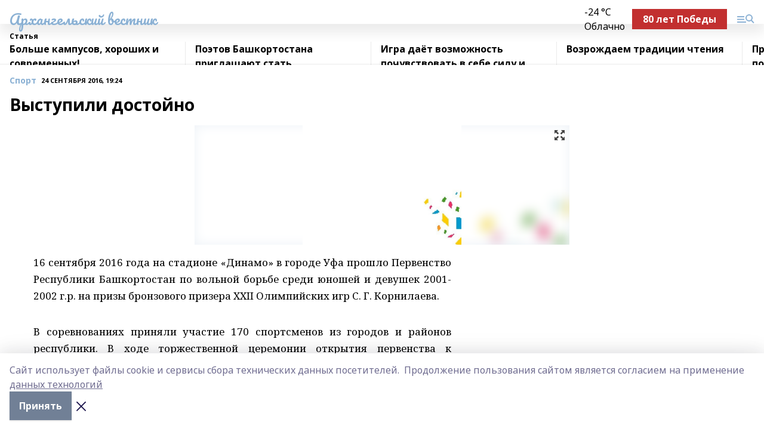

--- FILE ---
content_type: text/html; charset=utf-8
request_url: https://arhvest.ru/articles/sport/2016-09-24/vystupili-dostoyno-72237
body_size: 35218
content:
<!doctype html>
<html data-n-head-ssr lang="ru" data-n-head="%7B%22lang%22:%7B%22ssr%22:%22ru%22%7D%7D">
  <head >
    <title>Выступили достойно</title><meta data-n-head="ssr" data-hid="google" name="google" content="notranslate"><meta data-n-head="ssr" data-hid="charset" charset="utf-8"><meta data-n-head="ssr" name="viewport" content="width=1300"><meta data-n-head="ssr" data-hid="og:url" property="og:url" content="https://arhvest.ru/articles/sport/2016-09-24/vystupili-dostoyno-72237"><meta data-n-head="ssr" data-hid="og:type" property="og:type" content="article"><meta data-n-head="ssr" name="yandex-verification" content="04ab18692b73a200"><meta data-n-head="ssr" name="zen-verification" content="R1D17TGrNBA7yZ6llHup089gKaaQqS5C1SUcY6lWOBszNdVS86Ds9bywvw9vMupE"><meta data-n-head="ssr" name="google-site-verification" content="o3nJV8HvlAEWiXu2CLARTc3DpdMVK6hjGjBk4wBue4w"><meta data-n-head="ssr" data-hid="og:title" property="og:title" content="Выступили достойно"><meta data-n-head="ssr" data-hid="og:description" property="og:description" content="Выступили достойно"><meta data-n-head="ssr" data-hid="description" name="description" content="Выступили достойно"><meta data-n-head="ssr" data-hid="og:image" property="og:image" content="https://arhvest.ru/attachments/64811e14d6773c4b2ba280237ad1df2aba44879a/store/crop/0/0/628/472/628/472/0/c59cfefcfc7004e6738c14bcd2af10881031ea3fc01ca632b6376eb4d82a/placeholder.png"><link data-n-head="ssr" rel="icon" href="https://api.bashinform.ru/attachments/5de7526b894dcd60960ecb635a3f6dabcc124b57/store/b1599c6864d1679b339c62ca0a6395819cff6bd989cde1c62c92d12e299d/%D0%90%D0%92.ico"><link data-n-head="ssr" rel="canonical" href="https://arhvest.ru/articles/sport/2016-09-24/vystupili-dostoyno-72237"><link data-n-head="ssr" rel="preconnect" href="https://fonts.googleapis.com"><link data-n-head="ssr" rel="stylesheet" href="/fonts/noto-sans/index.css"><link data-n-head="ssr" rel="stylesheet" href="https://fonts.googleapis.com/css2?family=Noto+Serif:wght@400;700&amp;display=swap"><link data-n-head="ssr" rel="stylesheet" href="https://fonts.googleapis.com/css2?family=Inter:wght@400;600;700;900&amp;display=swap"><link data-n-head="ssr" rel="stylesheet" href="https://fonts.googleapis.com/css2?family=Montserrat:wght@400;700&amp;display=swap"><link data-n-head="ssr" rel="stylesheet" href="https://fonts.googleapis.com/css2?family=Pacifico&amp;display=swap"><style data-n-head="ssr">:root { --active-color: #8bb1d4; }</style><script data-n-head="ssr" src="https://yastatic.net/pcode/adfox/loader.js" crossorigin="anonymous"></script><script data-n-head="ssr" src="https://vk.com/js/api/openapi.js" async></script><script data-n-head="ssr" src="https://widget.sparrow.ru/js/embed.js" async></script><script data-n-head="ssr" src="https://yandex.ru/ads/system/header-bidding.js" async></script><script data-n-head="ssr" src="https://ads.digitalcaramel.com/js/bashinform.ru.js" type="text/javascript"></script><script data-n-head="ssr">window.yaContextCb = window.yaContextCb || []</script><script data-n-head="ssr" src="https://yandex.ru/ads/system/context.js" async></script><script data-n-head="ssr" type="application/ld+json">{
            "@context": "https://schema.org",
            "@type": "NewsArticle",
            "mainEntityOfPage": {
              "@type": "WebPage",
              "@id": "https://arhvest.ru/articles/sport/2016-09-24/vystupili-dostoyno-72237"
            },
            "headline" : "Выступили достойно",
            "image": [
              "https://arhvest.ru/attachments/64811e14d6773c4b2ba280237ad1df2aba44879a/store/crop/0/0/628/472/628/472/0/c59cfefcfc7004e6738c14bcd2af10881031ea3fc01ca632b6376eb4d82a/placeholder.png"
            ],
            "datePublished": "2016-09-24T19:24:00.000+05:00",
            "author": [{"@type":"Person","name":"Влад Васильев"}],
            "publisher": {
              "@type": "Organization",
              "name": "Архангельский вестник",
              "logo": {
                "@type": "ImageObject",
                "url": "null"
              }
            },
            "description": ""
          }</script><link rel="preload" href="/_nuxt/274f3bb.js" as="script"><link rel="preload" href="/_nuxt/622ad3e.js" as="script"><link rel="preload" href="/_nuxt/ee7430d.js" as="script"><link rel="preload" href="/_nuxt/bbaf3f9.js" as="script"><link rel="preload" href="/_nuxt/b3945eb.js" as="script"><link rel="preload" href="/_nuxt/1f4701a.js" as="script"><link rel="preload" href="/_nuxt/bb7a823.js" as="script"><link rel="preload" href="/_nuxt/61cd1ad.js" as="script"><link rel="preload" href="/_nuxt/3795d03.js" as="script"><link rel="preload" href="/_nuxt/9842943.js" as="script"><style data-vue-ssr-id="02097838:0 0211d3d2:0 7e56e4e3:0 78c231fa:0 2b202313:0 3ba5510c:0 7deb7420:0 7501b878:0 67a80222:0 01f9c408:0 f11faff8:0 01b9542b:0 74a8f3db:0 fd82e6f0:0 69552a97:0 2bc4b7f8:0 77d4baa4:0 6f94af7f:0 0a7c8cf7:0 67baf181:0 a473ccf0:0 3eb3f9ae:0 0684d134:0 7eba589d:0 6ec1390e:0 689e6882:0 44e53ad8:0 d15e8f64:0">.fade-enter,.fade-leave-to{opacity:0}.fade-enter-active,.fade-leave-active{transition:opacity .2s ease}.fade-up-enter-active,.fade-up-leave-active{transition:all .35s}.fade-up-enter,.fade-up-leave-to{opacity:0;transform:translateY(-20px)}.rubric-date{display:flex;align-items:flex-end;margin-bottom:1rem}.cm-rubric{font-weight:700;font-size:14px;margin-right:.5rem;color:var(--active-color)}.cm-date{font-size:11px;text-transform:uppercase;font-weight:700}.cm-story{font-weight:700;font-size:14px;margin-left:.5rem;margin-right:.5rem;color:var(--active-color)}.serif-text{font-family:Noto Serif,serif;line-height:1.65;font-size:17px}.bg-img{background-size:cover;background-position:50%;height:0;position:relative;background-color:#e2e2e2;padding-bottom:56%;>img{position:absolute;left:0;top:0;width:100%;height:100%;-o-object-fit:cover;object-fit:cover;-o-object-position:center;object-position:center}}.btn{--text-opacity:1;color:#fff;color:rgba(255,255,255,var(--text-opacity));text-align:center;padding-top:1.5rem;padding-bottom:1.5rem;font-weight:700;cursor:pointer;margin-top:2rem;border-radius:8px;font-size:20px;background:var(--active-color)}.checkbox{border-radius:.5rem;border-width:1px;margin-right:1.25rem;cursor:pointer;border-color:#e9e9eb;width:32px;height:32px}.checkbox.__active{background:var(--active-color) 50% no-repeat url([data-uri]);border-color:var(--active-color)}.h1{margin-top:1rem;margin-bottom:1.5rem;font-weight:700;line-height:1.07;font-size:32px}.all-matters{text-align:center;cursor:pointer;padding-top:1.5rem;padding-bottom:1.5rem;font-weight:700;margin-bottom:2rem;border-radius:8px;background:#f5f5f5;font-size:20px}.all-matters.__small{padding-top:.75rem;padding-bottom:.75rem;margin-top:1.5rem;font-size:14px;border-radius:4px}[data-desktop]{.rubric-date{margin-bottom:1.25rem}.h1{font-size:46px;margin-top:1.5rem;margin-bottom:1.5rem}section.cols{display:grid;margin-left:58px;grid-gap:16px;grid-template-columns:816px 42px 300px}section.list-cols{display:grid;grid-gap:40px;grid-template-columns:1fr 300px}.matter-grid{display:flex;flex-wrap:wrap;margin-right:-16px}.top-sticky{position:-webkit-sticky;position:sticky;top:48px}.top-sticky.local{top:56px}.top-sticky.ig{top:86px}.top-sticky-matter{position:-webkit-sticky;position:sticky;z-index:1;top:102px}.top-sticky-matter.local{top:110px}.top-sticky-matter.ig{top:140px}}.search-form{display:flex;border-bottom-width:1px;--border-opacity:1;border-color:#fff;border-color:rgba(255,255,255,var(--border-opacity));padding-bottom:.75rem;justify-content:space-between;align-items:center;--text-opacity:1;color:#fff;color:rgba(255,255,255,var(--text-opacity));.reset{cursor:pointer;opacity:.5;display:block}input{background-color:transparent;border-style:none;--text-opacity:1;color:#fff;color:rgba(255,255,255,var(--text-opacity));outline:2px solid transparent;outline-offset:2px;width:66.666667%;font-size:20px}input::-moz-placeholder{color:hsla(0,0%,100%,.18824)}input:-ms-input-placeholder{color:hsla(0,0%,100%,.18824)}input::placeholder{color:hsla(0,0%,100%,.18824)}}[data-desktop] .search-form{width:820px;button{border-radius:.25rem;font-weight:700;padding:.5rem 1.5rem;cursor:pointer;--text-opacity:1;color:#fff;color:rgba(255,255,255,var(--text-opacity));font-size:22px;background:var(--active-color)}input{font-size:28px}.reset{margin-right:2rem;margin-left:auto}}html.locked{overflow:hidden}html{body{letter-spacing:-.03em;font-family:Noto Sans,sans-serif;line-height:1.19;font-size:14px}ol,ul{margin-left:2rem;margin-bottom:1rem;li{margin-bottom:.5rem}}ol{list-style-type:decimal}ul{list-style-type:disc}a{cursor:pointer;color:inherit}iframe,img,object,video{max-width:100%}}.container{padding-left:16px;padding-right:16px}[data-desktop]{min-width:1250px;.container{margin-left:auto;margin-right:auto;padding-left:0;padding-right:0;width:1250px}}
/*! normalize.css v8.0.1 | MIT License | github.com/necolas/normalize.css */html{line-height:1.15;-webkit-text-size-adjust:100%}body{margin:0}main{display:block}h1{font-size:2em;margin:.67em 0}hr{box-sizing:content-box;height:0;overflow:visible}pre{font-family:monospace,monospace;font-size:1em}a{background-color:transparent}abbr[title]{border-bottom:none;text-decoration:underline;-webkit-text-decoration:underline dotted;text-decoration:underline dotted}b,strong{font-weight:bolder}code,kbd,samp{font-family:monospace,monospace;font-size:1em}small{font-size:80%}sub,sup{font-size:75%;line-height:0;position:relative;vertical-align:baseline}sub{bottom:-.25em}sup{top:-.5em}img{border-style:none}button,input,optgroup,select,textarea{font-family:inherit;font-size:100%;line-height:1.15;margin:0}button,input{overflow:visible}button,select{text-transform:none}[type=button],[type=reset],[type=submit],button{-webkit-appearance:button}[type=button]::-moz-focus-inner,[type=reset]::-moz-focus-inner,[type=submit]::-moz-focus-inner,button::-moz-focus-inner{border-style:none;padding:0}[type=button]:-moz-focusring,[type=reset]:-moz-focusring,[type=submit]:-moz-focusring,button:-moz-focusring{outline:1px dotted ButtonText}fieldset{padding:.35em .75em .625em}legend{box-sizing:border-box;color:inherit;display:table;max-width:100%;padding:0;white-space:normal}progress{vertical-align:baseline}textarea{overflow:auto}[type=checkbox],[type=radio]{box-sizing:border-box;padding:0}[type=number]::-webkit-inner-spin-button,[type=number]::-webkit-outer-spin-button{height:auto}[type=search]{-webkit-appearance:textfield;outline-offset:-2px}[type=search]::-webkit-search-decoration{-webkit-appearance:none}::-webkit-file-upload-button{-webkit-appearance:button;font:inherit}details{display:block}summary{display:list-item}[hidden],template{display:none}blockquote,dd,dl,figure,h1,h2,h3,h4,h5,h6,hr,p,pre{margin:0}button{background-color:transparent;background-image:none}button:focus{outline:1px dotted;outline:5px auto -webkit-focus-ring-color}fieldset,ol,ul{margin:0;padding:0}ol,ul{list-style:none}html{font-family:Noto Sans,sans-serif;line-height:1.5}*,:after,:before{box-sizing:border-box;border:0 solid #e2e8f0}hr{border-top-width:1px}img{border-style:solid}textarea{resize:vertical}input::-moz-placeholder,textarea::-moz-placeholder{color:#a0aec0}input:-ms-input-placeholder,textarea:-ms-input-placeholder{color:#a0aec0}input::placeholder,textarea::placeholder{color:#a0aec0}[role=button],button{cursor:pointer}table{border-collapse:collapse}h1,h2,h3,h4,h5,h6{font-size:inherit;font-weight:inherit}a{color:inherit;text-decoration:inherit}button,input,optgroup,select,textarea{padding:0;line-height:inherit;color:inherit}code,kbd,pre,samp{font-family:Menlo,Monaco,Consolas,"Liberation Mono","Courier New",monospace}audio,canvas,embed,iframe,img,object,svg,video{display:block;vertical-align:middle}img,video{max-width:100%;height:auto}.appearance-none{-webkit-appearance:none;-moz-appearance:none;appearance:none}.bg-transparent{background-color:transparent}.bg-black{--bg-opacity:1;background-color:#000;background-color:rgba(0,0,0,var(--bg-opacity))}.bg-white{--bg-opacity:1;background-color:#fff;background-color:rgba(255,255,255,var(--bg-opacity))}.bg-gray-200{--bg-opacity:1;background-color:#edf2f7;background-color:rgba(237,242,247,var(--bg-opacity))}.bg-center{background-position:50%}.bg-top{background-position:top}.bg-no-repeat{background-repeat:no-repeat}.bg-cover{background-size:cover}.bg-contain{background-size:contain}.border-collapse{border-collapse:collapse}.border-black{--border-opacity:1;border-color:#000;border-color:rgba(0,0,0,var(--border-opacity))}.border-blue-400{--border-opacity:1;border-color:#63b3ed;border-color:rgba(99,179,237,var(--border-opacity))}.rounded{border-radius:.25rem}.rounded-lg{border-radius:.5rem}.rounded-full{border-radius:9999px}.border-none{border-style:none}.border-2{border-width:2px}.border-4{border-width:4px}.border{border-width:1px}.border-t-0{border-top-width:0}.border-t{border-top-width:1px}.border-b{border-bottom-width:1px}.cursor-pointer{cursor:pointer}.block{display:block}.inline-block{display:inline-block}.flex{display:flex}.table{display:table}.grid{display:grid}.hidden{display:none}.flex-col{flex-direction:column}.flex-wrap{flex-wrap:wrap}.flex-no-wrap{flex-wrap:nowrap}.items-center{align-items:center}.justify-center{justify-content:center}.justify-between{justify-content:space-between}.flex-grow-0{flex-grow:0}.flex-shrink-0{flex-shrink:0}.order-first{order:-9999}.order-last{order:9999}.font-sans{font-family:Noto Sans,sans-serif}.font-serif{font-family:Noto Serif,serif}.font-medium{font-weight:500}.font-semibold{font-weight:600}.font-bold{font-weight:700}.h-3{height:.75rem}.h-6{height:1.5rem}.h-12{height:3rem}.h-auto{height:auto}.h-full{height:100%}.text-xs{font-size:11px}.text-sm{font-size:12px}.text-base{font-size:14px}.text-lg{font-size:16px}.text-xl{font-size:18px}.text-2xl{font-size:21px}.text-3xl{font-size:30px}.text-4xl{font-size:46px}.leading-6{line-height:1.5rem}.leading-none{line-height:1}.leading-tight{line-height:1.07}.leading-snug{line-height:1.125}.m-0{margin:0}.my-0{margin-top:0;margin-bottom:0}.mx-0{margin-left:0;margin-right:0}.mx-1{margin-left:.25rem;margin-right:.25rem}.mx-2{margin-left:.5rem;margin-right:.5rem}.my-4{margin-top:1rem;margin-bottom:1rem}.mx-4{margin-left:1rem;margin-right:1rem}.my-5{margin-top:1.25rem;margin-bottom:1.25rem}.mx-5{margin-left:1.25rem;margin-right:1.25rem}.my-6{margin-top:1.5rem;margin-bottom:1.5rem}.my-8{margin-top:2rem;margin-bottom:2rem}.mx-auto{margin-left:auto;margin-right:auto}.-mx-3{margin-left:-.75rem;margin-right:-.75rem}.-my-4{margin-top:-1rem;margin-bottom:-1rem}.mt-0{margin-top:0}.mr-0{margin-right:0}.mb-0{margin-bottom:0}.ml-0{margin-left:0}.mt-1{margin-top:.25rem}.mr-1{margin-right:.25rem}.mb-1{margin-bottom:.25rem}.ml-1{margin-left:.25rem}.mt-2{margin-top:.5rem}.mr-2{margin-right:.5rem}.mb-2{margin-bottom:.5rem}.ml-2{margin-left:.5rem}.mt-3{margin-top:.75rem}.mr-3{margin-right:.75rem}.mb-3{margin-bottom:.75rem}.mt-4{margin-top:1rem}.mr-4{margin-right:1rem}.mb-4{margin-bottom:1rem}.ml-4{margin-left:1rem}.mt-5{margin-top:1.25rem}.mr-5{margin-right:1.25rem}.mb-5{margin-bottom:1.25rem}.mt-6{margin-top:1.5rem}.mr-6{margin-right:1.5rem}.mb-6{margin-bottom:1.5rem}.mt-8{margin-top:2rem}.mr-8{margin-right:2rem}.mb-8{margin-bottom:2rem}.ml-8{margin-left:2rem}.mt-10{margin-top:2.5rem}.ml-10{margin-left:2.5rem}.mt-12{margin-top:3rem}.mb-12{margin-bottom:3rem}.mt-16{margin-top:4rem}.mb-16{margin-bottom:4rem}.mr-20{margin-right:5rem}.mr-auto{margin-right:auto}.ml-auto{margin-left:auto}.mt-px{margin-top:1px}.-mt-2{margin-top:-.5rem}.max-w-none{max-width:none}.max-w-full{max-width:100%}.object-contain{-o-object-fit:contain;object-fit:contain}.object-cover{-o-object-fit:cover;object-fit:cover}.object-center{-o-object-position:center;object-position:center}.opacity-0{opacity:0}.opacity-50{opacity:.5}.outline-none{outline:2px solid transparent;outline-offset:2px}.overflow-auto{overflow:auto}.overflow-hidden{overflow:hidden}.overflow-visible{overflow:visible}.p-0{padding:0}.p-2{padding:.5rem}.p-3{padding:.75rem}.p-4{padding:1rem}.p-8{padding:2rem}.px-0{padding-left:0;padding-right:0}.py-1{padding-top:.25rem;padding-bottom:.25rem}.px-1{padding-left:.25rem;padding-right:.25rem}.py-2{padding-top:.5rem;padding-bottom:.5rem}.px-2{padding-left:.5rem;padding-right:.5rem}.py-3{padding-top:.75rem;padding-bottom:.75rem}.px-3{padding-left:.75rem;padding-right:.75rem}.py-4{padding-top:1rem;padding-bottom:1rem}.px-4{padding-left:1rem;padding-right:1rem}.px-5{padding-left:1.25rem;padding-right:1.25rem}.px-6{padding-left:1.5rem;padding-right:1.5rem}.py-8{padding-top:2rem;padding-bottom:2rem}.py-10{padding-top:2.5rem;padding-bottom:2.5rem}.pt-0{padding-top:0}.pr-0{padding-right:0}.pb-0{padding-bottom:0}.pt-1{padding-top:.25rem}.pt-2{padding-top:.5rem}.pb-2{padding-bottom:.5rem}.pl-2{padding-left:.5rem}.pt-3{padding-top:.75rem}.pb-3{padding-bottom:.75rem}.pt-4{padding-top:1rem}.pr-4{padding-right:1rem}.pb-4{padding-bottom:1rem}.pl-4{padding-left:1rem}.pt-5{padding-top:1.25rem}.pr-5{padding-right:1.25rem}.pb-5{padding-bottom:1.25rem}.pl-5{padding-left:1.25rem}.pt-6{padding-top:1.5rem}.pb-6{padding-bottom:1.5rem}.pl-6{padding-left:1.5rem}.pt-8{padding-top:2rem}.pb-8{padding-bottom:2rem}.pr-10{padding-right:2.5rem}.pb-12{padding-bottom:3rem}.pl-12{padding-left:3rem}.pb-16{padding-bottom:4rem}.pointer-events-none{pointer-events:none}.fixed{position:fixed}.absolute{position:absolute}.relative{position:relative}.sticky{position:-webkit-sticky;position:sticky}.top-0{top:0}.right-0{right:0}.bottom-0{bottom:0}.left-0{left:0}.left-auto{left:auto}.shadow{box-shadow:0 1px 3px 0 rgba(0,0,0,.1),0 1px 2px 0 rgba(0,0,0,.06)}.shadow-none{box-shadow:none}.text-center{text-align:center}.text-right{text-align:right}.text-transparent{color:transparent}.text-black{--text-opacity:1;color:#000;color:rgba(0,0,0,var(--text-opacity))}.text-white{--text-opacity:1;color:#fff;color:rgba(255,255,255,var(--text-opacity))}.text-gray-600{--text-opacity:1;color:#718096;color:rgba(113,128,150,var(--text-opacity))}.text-gray-700{--text-opacity:1;color:#4a5568;color:rgba(74,85,104,var(--text-opacity))}.uppercase{text-transform:uppercase}.underline{text-decoration:underline}.tracking-tight{letter-spacing:-.05em}.select-none{-webkit-user-select:none;-moz-user-select:none;-ms-user-select:none;user-select:none}.select-all{-webkit-user-select:all;-moz-user-select:all;-ms-user-select:all;user-select:all}.visible{visibility:visible}.invisible{visibility:hidden}.whitespace-no-wrap{white-space:nowrap}.w-3{width:.75rem}.w-auto{width:auto}.w-1\/3{width:33.333333%}.w-full{width:100%}.z-20{z-index:20}.z-50{z-index:50}.gap-1{grid-gap:.25rem;gap:.25rem}.gap-2{grid-gap:.5rem;gap:.5rem}.gap-3{grid-gap:.75rem;gap:.75rem}.gap-4{grid-gap:1rem;gap:1rem}.gap-5{grid-gap:1.25rem;gap:1.25rem}.gap-6{grid-gap:1.5rem;gap:1.5rem}.gap-8{grid-gap:2rem;gap:2rem}.gap-10{grid-gap:2.5rem;gap:2.5rem}.grid-cols-1{grid-template-columns:repeat(1,minmax(0,1fr))}.grid-cols-2{grid-template-columns:repeat(2,minmax(0,1fr))}.grid-cols-3{grid-template-columns:repeat(3,minmax(0,1fr))}.grid-cols-4{grid-template-columns:repeat(4,minmax(0,1fr))}.grid-cols-5{grid-template-columns:repeat(5,minmax(0,1fr))}.transform{--transform-translate-x:0;--transform-translate-y:0;--transform-rotate:0;--transform-skew-x:0;--transform-skew-y:0;--transform-scale-x:1;--transform-scale-y:1;transform:translateX(var(--transform-translate-x)) translateY(var(--transform-translate-y)) rotate(var(--transform-rotate)) skewX(var(--transform-skew-x)) skewY(var(--transform-skew-y)) scaleX(var(--transform-scale-x)) scaleY(var(--transform-scale-y))}.transition-all{transition-property:all}.transition{transition-property:background-color,border-color,color,fill,stroke,opacity,box-shadow,transform}@-webkit-keyframes spin{to{transform:rotate(1turn)}}@keyframes spin{to{transform:rotate(1turn)}}@-webkit-keyframes ping{75%,to{transform:scale(2);opacity:0}}@keyframes ping{75%,to{transform:scale(2);opacity:0}}@-webkit-keyframes pulse{50%{opacity:.5}}@keyframes pulse{50%{opacity:.5}}@-webkit-keyframes bounce{0%,to{transform:translateY(-25%);-webkit-animation-timing-function:cubic-bezier(.8,0,1,1);animation-timing-function:cubic-bezier(.8,0,1,1)}50%{transform:none;-webkit-animation-timing-function:cubic-bezier(0,0,.2,1);animation-timing-function:cubic-bezier(0,0,.2,1)}}@keyframes bounce{0%,to{transform:translateY(-25%);-webkit-animation-timing-function:cubic-bezier(.8,0,1,1);animation-timing-function:cubic-bezier(.8,0,1,1)}50%{transform:none;-webkit-animation-timing-function:cubic-bezier(0,0,.2,1);animation-timing-function:cubic-bezier(0,0,.2,1)}}
.nuxt-progress{position:fixed;top:0;left:0;right:0;height:2px;width:0;opacity:1;transition:width .1s,opacity .4s;background-color:var(--active-color);z-index:999999}.nuxt-progress.nuxt-progress-notransition{transition:none}.nuxt-progress-failed{background-color:red}
.page_1iNBq{position:relative;min-height:65vh}[data-desktop]{.topBanner_Im5IM{margin-left:auto;margin-right:auto;width:1256px}}
.bnr_2VvRX{margin-left:auto;margin-right:auto;width:300px}.bnr_2VvRX:not(:empty){margin-bottom:1rem}.bnrContainer_1ho9N.mb-0 .bnr_2VvRX{margin-bottom:0}[data-desktop]{.bnr_2VvRX{width:auto;margin-left:0;margin-right:0}}
.topline-container[data-v-7682f57c]{position:-webkit-sticky;position:sticky;top:0;z-index:10}.bottom-menu[data-v-7682f57c]{--bg-opacity:1;background-color:#fff;background-color:rgba(255,255,255,var(--bg-opacity));height:45px;box-shadow:0 15px 20px rgba(0,0,0,.08)}.bottom-menu.__dark[data-v-7682f57c]{--bg-opacity:1;background-color:#000;background-color:rgba(0,0,0,var(--bg-opacity));.bottom-menu-link{--text-opacity:1;color:#fff;color:rgba(255,255,255,var(--text-opacity))}.bottom-menu-link:hover{color:var(--active-color)}}.bottom-menu-links[data-v-7682f57c]{display:flex;overflow:auto;grid-gap:1rem;gap:1rem;padding-top:1rem;padding-bottom:1rem;scrollbar-width:none}.bottom-menu-links[data-v-7682f57c]::-webkit-scrollbar{display:none}.bottom-menu-link[data-v-7682f57c]{white-space:nowrap;font-weight:700}.bottom-menu-link[data-v-7682f57c]:hover{color:var(--active-color)}
.topline_KUXuM{--bg-opacity:1;background-color:#fff;background-color:rgba(255,255,255,var(--bg-opacity));padding-top:.5rem;padding-bottom:.5rem;position:relative;box-shadow:0 15px 20px rgba(0,0,0,.08);height:40px;z-index:1}.topline_KUXuM.__dark_3HDH5{--bg-opacity:1;background-color:#000;background-color:rgba(0,0,0,var(--bg-opacity))}[data-desktop]{.topline_KUXuM{height:50px}}
.container_3LUUG{display:flex;align-items:center;justify-content:space-between}.container_3LUUG.__dark_AMgBk{.logo_1geVj{--text-opacity:1;color:#fff;color:rgba(255,255,255,var(--text-opacity))}.menu-trigger_2_P72{--bg-opacity:1;background-color:#fff;background-color:rgba(255,255,255,var(--bg-opacity))}.lang_107ai,.topline-item_1BCyx{--text-opacity:1;color:#fff;color:rgba(255,255,255,var(--text-opacity))}.lang_107ai{background-image:url([data-uri])}}.lang_107ai{margin-left:auto;margin-right:1.25rem;padding-right:1rem;padding-left:.5rem;cursor:pointer;display:flex;align-items:center;font-weight:700;-webkit-appearance:none;-moz-appearance:none;appearance:none;outline:2px solid transparent;outline-offset:2px;text-transform:uppercase;background:no-repeat url([data-uri]) calc(100% - 3px) 50%}.logo-img_9ttWw{max-height:30px}.logo-text_Gwlnp{white-space:nowrap;font-family:Pacifico,serif;font-size:24px;line-height:.9;color:var(--active-color)}.menu-trigger_2_P72{cursor:pointer;width:30px;height:24px;background:var(--active-color);-webkit-mask:no-repeat url(/_nuxt/img/menu.cffb7c4.svg) center;mask:no-repeat url(/_nuxt/img/menu.cffb7c4.svg) center}.menu-trigger_2_P72.__cross_3NUSb{-webkit-mask-image:url([data-uri]);mask-image:url([data-uri])}.topline-item_1BCyx{font-weight:700;line-height:1;margin-right:16px}.topline-item_1BCyx,.topline-item_1BCyx.blue_1SDgs,.topline-item_1BCyx.red_1EmKm{--text-opacity:1;color:#fff;color:rgba(255,255,255,var(--text-opacity))}.topline-item_1BCyx.blue_1SDgs,.topline-item_1BCyx.red_1EmKm{padding:9px 18px;background:#8bb1d4}.topline-item_1BCyx.red_1EmKm{background:#c23030}.topline-item_1BCyx.default_3xuLv{font-size:12px;color:var(--active-color);max-width:100px}[data-desktop]{.logo-img_9ttWw{max-height:40px}.logo-text_Gwlnp{position:relative;top:-3px;font-size:36px}.slogan-desktop_2LraR{font-size:11px;margin-left:2.5rem;font-weight:700;text-transform:uppercase;color:#5e6a70}.lang_107ai{margin-left:0}}
.weather[data-v-f75b9a02]{display:flex;align-items:center;.icon{border-radius:9999px;margin-right:.5rem;background:var(--active-color) no-repeat 50%/11px;width:18px;height:18px}.clear{background-image:url(/_nuxt/img/clear.504a39c.svg)}.clouds{background-image:url(/_nuxt/img/clouds.35bb1b1.svg)}.few_clouds{background-image:url(/_nuxt/img/few_clouds.849e8ce.svg)}.rain{background-image:url(/_nuxt/img/rain.fa221cc.svg)}.snow{background-image:url(/_nuxt/img/snow.3971728.svg)}.thunderstorm_w_rain{background-image:url(/_nuxt/img/thunderstorm_w_rain.f4f5bf2.svg)}.thunderstorm{background-image:url(/_nuxt/img/thunderstorm.bbf00c1.svg)}.text{font-size:12px;font-weight:700;line-height:1;color:rgba(0,0,0,.9)}}.__dark.weather .text[data-v-f75b9a02]{--text-opacity:1;color:#fff;color:rgba(255,255,255,var(--text-opacity))}
.block_35WEi{position:-webkit-sticky;position:sticky;left:0;width:100%;padding-top:.75rem;padding-bottom:.75rem;--bg-opacity:1;background-color:#fff;background-color:rgba(255,255,255,var(--bg-opacity));--text-opacity:1;color:#000;color:rgba(0,0,0,var(--text-opacity));height:68px;z-index:8;border-bottom:1px solid rgba(0,0,0,.08235)}.block_35WEi.invisible_3bwn4{visibility:hidden}.block_35WEi.local_2u9p8,.block_35WEi.local_ext_2mSQw{top:40px}.block_35WEi.local_2u9p8.has_bottom_items_u0rcZ,.block_35WEi.local_ext_2mSQw.has_bottom_items_u0rcZ{top:85px}.block_35WEi.ig_3ld7e{top:50px}.block_35WEi.ig_3ld7e.has_bottom_items_u0rcZ{top:95px}.block_35WEi.bi_3BhQ1,.block_35WEi.bi_ext_1Yp6j{top:49px}.block_35WEi.bi_3BhQ1.has_bottom_items_u0rcZ,.block_35WEi.bi_ext_1Yp6j.has_bottom_items_u0rcZ{top:94px}.block_35WEi.red_wPGsU{background:#fdf3f3;.blockTitle_1BF2P{color:#d65a47}}.block_35WEi.blue_2AJX7{background:#e6ecf2;.blockTitle_1BF2P{color:#8bb1d4}}.block_35WEi{.loading_1RKbb{height:1.5rem;margin:0 auto}}.blockTitle_1BF2P{font-weight:700;font-size:12px;margin-bottom:.25rem;display:inline-block;overflow:hidden;max-height:1.2em;display:-webkit-box;-webkit-line-clamp:1;-webkit-box-orient:vertical;text-overflow:ellipsis}.items_2XU71{display:flex;overflow:auto;margin-left:-16px;margin-right:-16px;padding-left:16px;padding-right:16px}.items_2XU71::-webkit-scrollbar{display:none}.item_KFfAv{flex-shrink:0;flex-grow:0;padding-right:1rem;margin-right:1rem;font-weight:700;overflow:hidden;width:295px;max-height:2.4em;border-right:1px solid rgba(0,0,0,.08235);display:-webkit-box;-webkit-line-clamp:2;-webkit-box-orient:vertical;text-overflow:ellipsis}.item_KFfAv:hover{opacity:.75}[data-desktop]{.block_35WEi{height:54px}.block_35WEi.local_2u9p8,.block_35WEi.local_ext_2mSQw{top:50px}.block_35WEi.local_2u9p8.has_bottom_items_u0rcZ,.block_35WEi.local_ext_2mSQw.has_bottom_items_u0rcZ{top:95px}.block_35WEi.ig_3ld7e{top:80px}.block_35WEi.ig_3ld7e.has_bottom_items_u0rcZ{top:125px}.block_35WEi.bi_3BhQ1,.block_35WEi.bi_ext_1Yp6j{top:42px}.block_35WEi.bi_3BhQ1.has_bottom_items_u0rcZ,.block_35WEi.bi_ext_1Yp6j.has_bottom_items_u0rcZ{top:87px}.block_35WEi.image_3yONs{.prev_1cQoq{background-image:url([data-uri])}.next_827zB{background-image:url([data-uri])}}.wrapper_TrcU4{display:grid;grid-template-columns:240px calc(100% - 320px)}.next_827zB,.prev_1cQoq{position:absolute;cursor:pointer;width:24px;height:24px;top:4px;left:210px;background:url([data-uri])}.next_827zB{left:auto;right:15px;background:url([data-uri])}.blockTitle_1BF2P{font-size:18px;padding-right:2.5rem;margin-right:0;max-height:2.4em;-webkit-line-clamp:2}.items_2XU71{margin-left:0;padding-left:0;-ms-scroll-snap-type:x mandatory;scroll-snap-type:x mandatory;scroll-behavior:smooth;scrollbar-width:none}.item_KFfAv,.items_2XU71{margin-right:0;padding-right:0}.item_KFfAv{padding-left:1.25rem;scroll-snap-align:start;width:310px;border-left:1px solid rgba(0,0,0,.08235);border-right:none}}
@-webkit-keyframes rotate-data-v-8cdd8c10{0%{transform:rotate(0)}to{transform:rotate(1turn)}}@keyframes rotate-data-v-8cdd8c10{0%{transform:rotate(0)}to{transform:rotate(1turn)}}.component[data-v-8cdd8c10]{height:3rem;margin-top:1.5rem;margin-bottom:1.5rem;display:flex;justify-content:center;align-items:center;span{height:100%;width:4rem;background:no-repeat url(/_nuxt/img/loading.dd38236.svg) 50%/contain;-webkit-animation:rotate-data-v-8cdd8c10 .8s infinite;animation:rotate-data-v-8cdd8c10 .8s infinite}}
.promo_ZrQsB{text-align:center;display:block;--text-opacity:1;color:#fff;color:rgba(255,255,255,var(--text-opacity));font-weight:500;font-size:16px;line-height:1;position:relative;z-index:1;background:#d65a47;padding:6px 20px}[data-desktop]{.promo_ZrQsB{margin-left:auto;margin-right:auto;font-size:18px;padding:12px 40px}}
.feedTriggerMobile_1uP3h{text-align:center;width:100%;left:0;bottom:0;padding:1rem;color:#000;color:rgba(0,0,0,var(--text-opacity));background:#e7e7e7;filter:drop-shadow(0 -10px 30px rgba(0,0,0,.4))}.feedTriggerMobile_1uP3h,[data-desktop] .feedTriggerDesktop_eR1zC{position:fixed;font-weight:700;--text-opacity:1;z-index:8}[data-desktop] .feedTriggerDesktop_eR1zC{color:#fff;color:rgba(255,255,255,var(--text-opacity));cursor:pointer;padding:1rem 1rem 1rem 1.5rem;display:flex;align-items:center;justify-content:space-between;width:auto;font-size:28px;right:20px;bottom:20px;line-height:.85;background:var(--active-color);.new_36fkO{--bg-opacity:1;background-color:#fff;background-color:rgba(255,255,255,var(--bg-opacity));font-size:18px;padding:.25rem .5rem;margin-left:1rem;color:var(--active-color)}}
.noindex_1PbKm{display:block}.rubricDate_XPC5P{display:flex;margin-bottom:1rem;align-items:center;flex-wrap:wrap;grid-row-gap:.5rem;row-gap:.5rem}[data-desktop]{.rubricDate_XPC5P{margin-left:58px}.noindex_1PbKm,.pollContainer_25rgc{margin-left:40px}.noindex_1PbKm{width:700px}}
.h1_fQcc_{margin-top:0;margin-bottom:1rem;font-size:28px}.bigLead_37UJd{margin-bottom:1.25rem;font-size:20px}[data-desktop]{.h1_fQcc_{margin-bottom:1.25rem;margin-top:0;font-size:40px}.bigLead_37UJd{font-size:21px;margin-bottom:2rem}.smallLead_3mYo6{font-size:21px;font-weight:500}.leadImg_n0Xok{display:grid;grid-gap:2rem;gap:2rem;margin-bottom:2rem;grid-template-columns:repeat(2,minmax(0,1fr));margin-left:40px;width:700px}}
.partner[data-v-73e20f19]{margin-top:1rem;margin-bottom:1rem;color:rgba(0,0,0,.31373)}
.blurImgContainer_3_532{position:relative;overflow:hidden;--bg-opacity:1;background-color:#edf2f7;background-color:rgba(237,242,247,var(--bg-opacity));background-position:50%;background-repeat:no-repeat;display:flex;align-items:center;justify-content:center;aspect-ratio:16/9;background-image:url(/img/loading.svg)}.blurImgBlur_2fI8T{background-position:50%;background-size:cover;filter:blur(10px)}.blurImgBlur_2fI8T,.blurImgImg_ZaMSE{position:absolute;left:0;top:0;width:100%;height:100%}.blurImgImg_ZaMSE{-o-object-fit:contain;object-fit:contain;-o-object-position:center;object-position:center}.play_hPlPQ{background-size:contain;background-position:50%;background-repeat:no-repeat;position:relative;z-index:1;width:18%;min-width:30px;max-width:80px;aspect-ratio:1/1;background-image:url([data-uri])}[data-desktop]{.play_hPlPQ{min-width:35px}}
.fs-icon[data-v-2dcb0dcc]{position:absolute;cursor:pointer;right:0;top:0;transition-property:background-color,border-color,color,fill,stroke,opacity,box-shadow,transform;transition-duration:.3s;width:25px;height:25px;background:url(/_nuxt/img/fs.32f317e.svg) 0 100% no-repeat}
.photoText_slx0c{padding-top:.25rem;font-family:Noto Serif,serif;font-size:13px;a{color:var(--active-color)}}.author_1ZcJr{color:rgba(0,0,0,.50196);span{margin-right:.25rem}}[data-desktop]{.photoText_slx0c{padding-top:.75rem;font-size:12px;line-height:1}.author_1ZcJr{font-size:11px}}.photoText_slx0c.textWhite_m9vxt{--text-opacity:1;color:#fff;color:rgba(255,255,255,var(--text-opacity));.author_1ZcJr{--text-opacity:1;color:#fff;color:rgba(255,255,255,var(--text-opacity))}}
.block_1h4f8{margin-bottom:1.5rem}[data-desktop] .block_1h4f8{margin-bottom:2rem}
.paragraph[data-v-7a4bd814]{a{color:var(--active-color)}p{margin-bottom:1.5rem}ol,ul{margin-left:2rem;margin-bottom:1rem;li{margin-bottom:.5rem}}ol{list-style-type:decimal}ul{list-style-type:disc}.question{font-weight:700;font-size:21px;line-height:1.43}.answer:before,.question:before{content:"— "}h2,h3,h4{font-weight:700;margin-bottom:1.5rem;line-height:1.07;font-family:Noto Sans,sans-serif}h2{font-size:30px}h3{font-size:21px}h4{font-size:18px}blockquote{padding-top:1rem;padding-bottom:1rem;margin-bottom:1rem;font-weight:700;font-family:Noto Sans,sans-serif;border-top:6px solid var(--active-color);border-bottom:6px solid var(--active-color);font-size:19px;line-height:1.15}.table-wrapper{overflow:auto}table{border-collapse:collapse;margin-top:1rem;margin-bottom:1rem;min-width:100%;td{padding:.75rem .5rem;border-width:1px}p{margin:0}}}
.readus_3o8ag{margin-bottom:1.5rem;font-weight:700;font-size:16px}.subscribeButton_2yILe{font-weight:700;--text-opacity:1;color:#fff;color:rgba(255,255,255,var(--text-opacity));text-align:center;letter-spacing:-.05em;background:var(--active-color);padding:0 8px 3px;border-radius:11px;font-size:15px;width:140px}.rTitle_ae5sX{margin-bottom:1rem;font-family:Noto Sans,sans-serif;font-weight:700;color:#202022;font-size:20px;font-style:normal;line-height:normal}.items_1vOtx{display:flex;flex-wrap:wrap;grid-gap:.75rem;gap:.75rem;max-width:360px}.items_1vOtx.regional_OHiaP{.socialIcon_1xwkP{width:calc(33% - 10px)}.socialIcon_1xwkP:first-child,.socialIcon_1xwkP:nth-child(2){width:calc(50% - 10px)}}.socialIcon_1xwkP{margin-bottom:.5rem;background-size:contain;background-repeat:no-repeat;flex-shrink:0;width:calc(50% - 10px);background-position:0;height:30px}.vkIcon_1J2rG{background-image:url(/_nuxt/img/vk.07bf3d5.svg)}.vkShortIcon_1XRTC{background-image:url(/_nuxt/img/vk-short.1e19426.svg)}.tgIcon_3Y6iI{background-image:url(/_nuxt/img/tg.bfb93b5.svg)}.zenIcon_1Vpt0{background-image:url(/_nuxt/img/zen.1c41c49.svg)}.okIcon_3Q4dv{background-image:url(/_nuxt/img/ok.de8d66c.svg)}.okShortIcon_12fSg{background-image:url(/_nuxt/img/ok-short.e0e3723.svg)}.maxIcon_3MreL{background-image:url(/_nuxt/img/max.da7c1ef.png)}[data-desktop]{.readus_3o8ag{margin-left:2.5rem}.items_1vOtx{flex-wrap:nowrap;max-width:none;align-items:center}.subscribeButton_2yILe{text-align:center;font-weight:700;width:auto;padding:4px 7px 7px;font-size:25px}.socialIcon_1xwkP{height:45px}.vkIcon_1J2rG{width:197px!important}.vkShortIcon_1XRTC{width:90px!important}.tgIcon_3Y6iI{width:160px!important}.zenIcon_1Vpt0{width:110px!important}.okIcon_3Q4dv{width:256px!important}.okShortIcon_12fSg{width:90px!important}.maxIcon_3MreL{width:110px!important}}
.socials_3qx1G{margin-bottom:1.5rem}.socials_3qx1G.__black a{--border-opacity:1;border-color:#000;border-color:rgba(0,0,0,var(--border-opacity))}.socials_3qx1G.__border-white_1pZ66 .items_JTU4t a{--border-opacity:1;border-color:#fff;border-color:rgba(255,255,255,var(--border-opacity))}.socials_3qx1G{a{display:block;background-position:50%;background-repeat:no-repeat;cursor:pointer;width:20%;border:.5px solid #e2e2e2;border-right-width:0;height:42px}a:last-child{border-right-width:1px}}.items_JTU4t{display:flex}.vk_3jS8H{background-image:url(/_nuxt/img/vk.a3fc87d.svg)}.ok_3Znis{background-image:url(/_nuxt/img/ok.480e53f.svg)}.wa_32a2a{background-image:url(/_nuxt/img/wa.f2f254d.svg)}.tg_1vndD{background-image:url([data-uri])}.print_3gkIT{background-image:url(/_nuxt/img/print.f5ef7f3.svg)}.max_sqBYC{background-image:url([data-uri])}[data-desktop]{.socials_3qx1G{margin-bottom:0;width:42px}.socials_3qx1G.__sticky{position:-webkit-sticky;position:sticky;top:102px}.socials_3qx1G.__sticky.local_3XMUZ{top:110px}.socials_3qx1G.__sticky.ig_zkzMn{top:140px}.socials_3qx1G{a{width:auto;border-width:1px;border-bottom-width:0}a:last-child{border-bottom-width:1px}}.items_JTU4t{display:block}}.socials_3qx1G.__dark_1QzU6{a{border-color:#373737}.vk_3jS8H{background-image:url(/_nuxt/img/vk-white.dc41d20.svg)}.ok_3Znis{background-image:url(/_nuxt/img/ok-white.c2036d3.svg)}.wa_32a2a{background-image:url(/_nuxt/img/wa-white.e567518.svg)}.tg_1vndD{background-image:url([data-uri])}.print_3gkIT{background-image:url(/_nuxt/img/print-white.f6fd3d9.svg)}.max_sqBYC{background-image:url([data-uri])}}
.blockTitle_2XRiy{margin-bottom:.75rem;font-weight:700;font-size:28px}.itemsContainer_3JjHp{overflow:auto;margin-right:-1rem}.items_Kf7PA{width:770px;display:flex;overflow:auto}.teaserItem_ZVyTH{padding:.75rem;background:#f2f2f4;width:240px;margin-right:16px;.img_3lUmb{margin-bottom:.5rem}.title_3KNuK{line-height:1.07;font-size:18px;font-weight:700}}.teaserItem_ZVyTH:hover .title_3KNuK{color:var(--active-color)}[data-desktop]{.blockTitle_2XRiy{font-size:30px}.itemsContainer_3JjHp{margin-right:0;overflow:visible}.items_Kf7PA{display:grid;grid-template-columns:repeat(3,minmax(0,1fr));grid-gap:1.5rem;gap:1.5rem;width:auto;overflow:visible}.teaserItem_ZVyTH{width:auto;margin-right:0;background-color:transparent;padding:0;.img_3lUmb{background:#8894a2 url(/_nuxt/img/pattern-mix.5c9ce73.svg) 100% 100% no-repeat;padding-right:40px}.title_3KNuK{font-size:21px}}}
[data-desktop]{.item_3TsvC{margin-bottom:16px;margin-right:16px;width:calc(25% - 16px)}}
.item[data-v-14fd56fc]{display:grid;grid-template-columns:repeat(1,minmax(0,1fr));grid-gap:.5rem;gap:.5rem;grid-template-rows:120px 1fr;.rubric-date{margin-bottom:4px}}.item.__see-also[data-v-14fd56fc]{grid-template-rows:170px 1fr}.item:hover .title[data-v-14fd56fc]{color:var(--active-color)}.title[data-v-14fd56fc]{font-size:18px;font-weight:700}.text[data-v-14fd56fc]{display:flex;flex-direction:column;justify-content:space-between}.author[data-v-14fd56fc]{margin-top:.5rem;padding-top:.5rem;display:grid;grid-gap:.5rem;gap:.5rem;grid-template-columns:42px 1fr;border-top:1px solid #e2e2e2;justify-self:flex-end}.author-text[data-v-14fd56fc]{font-size:12px;max-width:170px}.author-avatar[data-v-14fd56fc]{--bg-opacity:1;background-color:#edf2f7;background-color:rgba(237,242,247,var(--bg-opacity));border-radius:9999px;background-size:cover;width:42px;height:42px}
.footer_2pohu{padding:2rem .75rem;margin-top:2rem;position:relative;background:#282828;color:#eceff1}[data-desktop]{.footer_2pohu{padding:2.5rem 0}}
.footerContainer_YJ8Ze{display:grid;grid-template-columns:repeat(1,minmax(0,1fr));grid-gap:20px;font-family:Inter,sans-serif;font-size:13px;line-height:1.38;a{--text-opacity:1;color:#fff;color:rgba(255,255,255,var(--text-opacity));opacity:.75}a:hover{opacity:.5}}.contacts_3N-fT{display:grid;grid-template-columns:repeat(1,minmax(0,1fr));grid-gap:.75rem;gap:.75rem}[data-desktop]{.footerContainer_YJ8Ze{grid-gap:2.5rem;gap:2.5rem;grid-template-columns:1fr 1fr 1fr 220px;padding-bottom:20px!important}.footerContainer_YJ8Ze.__2_3FM1O{grid-template-columns:1fr 220px}.footerContainer_YJ8Ze.__3_2yCD-{grid-template-columns:1fr 1fr 220px}.footerContainer_YJ8Ze.__4_33040{grid-template-columns:1fr 1fr 1fr 220px}}</style>
  </head>
  <body class="desktop " data-desktop="1" data-n-head="%7B%22class%22:%7B%22ssr%22:%22desktop%20%22%7D,%22data-desktop%22:%7B%22ssr%22:%221%22%7D%7D">
    <div data-server-rendered="true" id="__nuxt"><!----><div id="__layout"><div><!----> <div class="bg-white"><div class="bnrContainer_1ho9N mb-0 topBanner_Im5IM"><div title="banner_1" class="adfox-bnr bnr_2VvRX"></div></div> <!----> <div class="mb-0 bnrContainer_1ho9N"><div title="fullscreen" class="html-bnr bnr_2VvRX"></div></div> <!----></div> <div class="topline-container" data-v-7682f57c><div data-v-7682f57c><div class="topline_KUXuM"><div class="container container_3LUUG"><a href="/" class="nuxt-link-active logo-text_Gwlnp">Архангельский вестник</a> <!----> <div class="weather ml-auto mr-3" data-v-f75b9a02><div class="icon clouds" data-v-f75b9a02></div> <div class="text" data-v-f75b9a02>-24 °С <br data-v-f75b9a02>Облачно</div></div> <a href="/rubric/pobeda-80" target="_blank" class="topline-item_1BCyx red_1EmKm">80 лет Победы</a> <!----> <div class="menu-trigger_2_P72"></div></div></div></div> <!----></div> <div><div class="block_35WEi undefined local_ext_2mSQw"><div class="component loading_1RKbb" data-v-8cdd8c10><span data-v-8cdd8c10></span></div></div> <!----> <div class="page_1iNBq"><div><!----> <div class="feedTriggerDesktop_eR1zC"><span>Все новости</span> <!----></div></div> <div class="container mt-4"><div><div class="rubricDate_XPC5P"><a href="/articles/sport" class="cm-rubric nuxt-link-active">Спорт</a> <div class="cm-date mr-2">24 Сентября 2016, 19:24</div> <!----> <!----></div> <section class="cols"><div><div class="mb-4"><!----> <h1 class="h1 h1_fQcc_">Выступили достойно</h1> <h2 class="bigLead_37UJd"></h2> <div data-v-73e20f19><!----> <!----></div> <!----> <div class="relative mx-auto" style="max-width:628px;"><div><div class="blurImgContainer_3_532" style="filter:brightness(100%);min-height:200px;"><div class="blurImgBlur_2fI8T" style="background-image:url(https://arhvest.ru/attachments/cbdb4aef88d308e8151a07b2beca2120519e34e8/store/crop/0/0/628/472/1600/0/0/c59cfefcfc7004e6738c14bcd2af10881031ea3fc01ca632b6376eb4d82a/placeholder.png);"></div> <img src="https://arhvest.ru/attachments/cbdb4aef88d308e8151a07b2beca2120519e34e8/store/crop/0/0/628/472/1600/0/0/c59cfefcfc7004e6738c14bcd2af10881031ea3fc01ca632b6376eb4d82a/placeholder.png" class="blurImgImg_ZaMSE"> <!----></div> <div class="fs-icon" data-v-2dcb0dcc></div></div> <!----></div></div> <!----> <div><div class="block_1h4f8"><div class="paragraph serif-text" style="margin-left:40px;width:700px;" data-v-7a4bd814><p style="text-align: justify;"> 16 сентября 2016 года на стадионе «Динамо» в городе Уфа прошло Первенство Республики Башкортостан по вольной борьбе среди юношей и девушек 2001-2002 г.р. на призы бронзового призера XXII Олимпийских игр С. Г. Корнилаева.</div></div><div class="block_1h4f8"><div class="paragraph serif-text" style="margin-left:40px;width:700px;" data-v-7a4bd814><p style="text-align: justify;"></div></div><div class="block_1h4f8"><div class="paragraph serif-text" style="margin-left:40px;width:700px;" data-v-7a4bd814><p style="text-align: justify;"> В соревнованиях приняли участие 170 спортсменов из городов и районов республики. В ходе торжественной церемонии открытия первенства к участникам и зрителям с приветственным словом обратились: 4-х кратный чемпион мира С. Г. Корнилаев, заместитель министра молодежной политики и спорта республики А. В. Новиков, председатель республиканского совета ветеранов федерации вольной борьбы Н. К. Хисматуллин.</div></div><div class="block_1h4f8"><div class="paragraph serif-text" style="margin-left:40px;width:700px;" data-v-7a4bd814><p style="text-align: justify;"></div></div><div class="block_1h4f8"><div class="paragraph serif-text" style="margin-left:40px;width:700px;" data-v-7a4bd814><p style="text-align: justify;"> Наш район представляли воспитанники Центра детского творчества и спорта «Импульс» под руководством тренера И. А. Ахмедьянова. Турнир прошел в упорной борьбе, соперники выложились на полную, ведь по итогам соревнований будет формироваться сборная команда Республики Башкортостан на Первенство Приволжского Федерального округа по вольной борьбе.</div></div><div class="block_1h4f8"><div class="paragraph serif-text" style="margin-left:40px;width:700px;" data-v-7a4bd814><p style="text-align: justify;"></div></div><div class="block_1h4f8"><div class="paragraph serif-text" style="margin-left:40px;width:700px;" data-v-7a4bd814><p style="text-align: justify;"> Архангельцы выступили достойно и заняли призовые вторые и третьи места. Среди них: Александр Голованов, Ильназ Фаткулин, Радмир Шарифуллин, Вадим Шагеев, Андрей Шишко, Алмас Шарафутдинов, Рафиль Оразов, Алексей Суворов, Виктория Григорьева, Диана Долгих, Анна Коробова, Павел Швецов и дебютантка Зоя Швейкина. Они удостоены грамот Федерации вольной борьбы Республики Башкортостан.</div></div><div class="block_1h4f8"><div class="paragraph serif-text" style="margin-left:40px;width:700px;" data-v-7a4bd814><p style="text-align: justify;"></div></div><div class="block_1h4f8"><div class="paragraph serif-text" style="margin-left:40px;width:700px;" data-v-7a4bd814><p style="text-align: justify;"> Поздравляем атлетов с успешным выступлением, желаем дальнейших побед!</div></div><div class="block_1h4f8"><div class="paragraph serif-text" style="margin-left:40px;width:700px;" data-v-7a4bd814><p style="text-align: justify;"></div></div></div> <!----> <!----> <!----> <!----> <!----> <!----> <!----> <!----> <div class="readus_3o8ag"><div class="rTitle_ae5sX">Читайте нас</div> <div class="items_1vOtx regional_OHiaP"><a href="https://web.max.ru/-68213429745046  " target="_blank" title="Открыть в новом окне." class="socialIcon_1xwkP maxIcon_3MreL"></a> <a href="https://t.me/arhvestru" target="_blank" title="Открыть в новом окне." class="socialIcon_1xwkP tgIcon_3Y6iI"></a> <a href="https://vk.com/arhvest" target="_blank" title="Открыть в новом окне." class="socialIcon_1xwkP vkShortIcon_1XRTC"></a> <a href="https://dzen.ru/arhvest?favid=254165636" target="_blank" title="Открыть в новом окне." class="socialIcon_1xwkP zenIcon_1Vpt0"></a> <a href="https://ok.ru/group/63327921045564" target="_blank" title="Открыть в новом окне." class="socialIcon_1xwkP okShortIcon_12fSg"></a></div></div></div> <div><div class="__sticky socials_3qx1G"><div class="items_JTU4t"><a class="vk_3jS8H"></a><a class="tg_1vndD"></a><a class="wa_32a2a"></a><a class="ok_3Znis"></a><a class="max_sqBYC"></a> <a class="print_3gkIT"></a></div></div></div> <div><div class="top-sticky-matter "><div class="flex bnrContainer_1ho9N"><div id="" title="banner_6" class="rsya-bnr bnr_2VvRX"></div></div> <div class="flex bnrContainer_1ho9N"><div title="banner_9" class="html-bnr bnr_2VvRX"></div></div></div></div></section></div> <!----> <div><!----> <div class="mb-8"><div class="blockTitle_2XRiy">Выбор редакции</div> <div class="matter-grid"><a href="/articles/news75/2023-10-18/zdravstvuyte-hotelos-by-chtoby-vse-uznali-o-hrabrosti-boytsa-s-pozyvnym-redik-iz-arhangelskogo-rayona-3483005" class="item __see-also item_3TsvC" data-v-14fd56fc><div data-v-14fd56fc><div class="blurImgContainer_3_532" data-v-14fd56fc><div class="blurImgBlur_2fI8T"></div> <img class="blurImgImg_ZaMSE"> <!----></div></div> <div class="text" data-v-14fd56fc><div data-v-14fd56fc><div class="rubric-date" data-v-14fd56fc><div class="cm-rubric" data-v-14fd56fc>Победа. Новости</div> <div class="cm-date" data-v-14fd56fc>18 Октября 2023, 13:58</div></div> <div class="title" data-v-14fd56fc>«Здравствуйте, хотелось бы, чтобы все узнали о храбрости бойца с позывным Редик из Архангельского района…»</div></div> <!----></div></a><a href="/news/obshchestvo/2024-02-15/znakomtes-semya-habirovyh-iz-s-uzunlarovo-3645434" class="item __see-also item_3TsvC" data-v-14fd56fc><div data-v-14fd56fc><div class="blurImgContainer_3_532" data-v-14fd56fc><div class="blurImgBlur_2fI8T"></div> <img class="blurImgImg_ZaMSE"> <!----></div></div> <div class="text" data-v-14fd56fc><div data-v-14fd56fc><div class="rubric-date" data-v-14fd56fc><div class="cm-rubric" data-v-14fd56fc>Общество</div> <div class="cm-date" data-v-14fd56fc>15 Февраля 2024, 16:33</div></div> <div class="title" data-v-14fd56fc>Год семьи в России. Знакомьтесь: семья Хабировых из с. Узунларово</div></div> <!----></div></a><a href="/news/obshchestvo/2024-01-06/god-semi-v-rossii-suprugi-sulimanovy-deti-nashe-otrazhenie-3592964" class="item __see-also item_3TsvC" data-v-14fd56fc><div data-v-14fd56fc><div class="blurImgContainer_3_532" data-v-14fd56fc><div class="blurImgBlur_2fI8T"></div> <img class="blurImgImg_ZaMSE"> <!----></div></div> <div class="text" data-v-14fd56fc><div data-v-14fd56fc><div class="rubric-date" data-v-14fd56fc><div class="cm-rubric" data-v-14fd56fc>Общество</div> <div class="cm-date" data-v-14fd56fc>6 Января 2024, 13:05</div></div> <div class="title" data-v-14fd56fc>Год семьи в России. Супруги Сулимановы: Дети – наше отражение</div></div> <!----></div></a><a href="/news/obshchestvo/2024-01-02/god-semi-v-rossii-gulchachka-ilnazarova-ya-samaya-schastlivaya-3589825" class="item __see-also item_3TsvC" data-v-14fd56fc><div data-v-14fd56fc><div class="blurImgContainer_3_532" data-v-14fd56fc><div class="blurImgBlur_2fI8T"></div> <img class="blurImgImg_ZaMSE"> <!----></div></div> <div class="text" data-v-14fd56fc><div data-v-14fd56fc><div class="rubric-date" data-v-14fd56fc><div class="cm-rubric" data-v-14fd56fc>Общество</div> <div class="cm-date" data-v-14fd56fc>2 Января 2024, 12:26</div></div> <div class="title" data-v-14fd56fc>Год семьи в России. Гульчачка Ильназарова: Я самая счастливая!</div></div> <!----></div></a></div></div> <div class="mb-8"><div class="blockTitle_2XRiy">Новости партнеров</div> <div class="itemsContainer_3JjHp"><div class="items_Kf7PA"><a href="https://fotobank02.ru/" class="teaserItem_ZVyTH"><div class="img_3lUmb"><div class="blurImgContainer_3_532"><div class="blurImgBlur_2fI8T"></div> <img class="blurImgImg_ZaMSE"> <!----></div></div> <div class="title_3KNuK">Фотобанк журналистов РБ</div></a><a href="https://fotobank02.ru/еда-и-напитки/" class="teaserItem_ZVyTH"><div class="img_3lUmb"><div class="blurImgContainer_3_532"><div class="blurImgBlur_2fI8T"></div> <img class="blurImgImg_ZaMSE"> <!----></div></div> <div class="title_3KNuK">Рубрика &quot;Еда и напитки&quot;</div></a><a href="https://fotobank02.ru/животные/" class="teaserItem_ZVyTH"><div class="img_3lUmb"><div class="blurImgContainer_3_532"><div class="blurImgBlur_2fI8T"></div> <img class="blurImgImg_ZaMSE"> <!----></div></div> <div class="title_3KNuK">Рубрика &quot;Животные&quot;</div></a></div></div></div><div class="mb-8"><div class="blockTitle_2XRiy">Великой Победе - 77!</div> <div class="itemsContainer_3JjHp"><div class="items_Kf7PA"><a href="https://arhvest.ru/articles/%D0%94%D0%B5%D0%BD%D1%8C%20%D0%9F%D0%BE%D0%B1%D0%B5%D0%B4%D1%8B/2022-04-27/bessmertnyy-polk-sharipov-ramazan-sirazetdinovich-2786684" class="teaserItem_ZVyTH"><div class="img_3lUmb"><div class="blurImgContainer_3_532"><div class="blurImgBlur_2fI8T"></div> <img class="blurImgImg_ZaMSE"> <!----></div></div> <div class="title_3KNuK">Бессмертный полк. Шарипов Рамазан Сиразетдинович</div></a><a href="https://arhvest.ru/articles/%D0%94%D0%B5%D0%BD%D1%8C%20%D0%9F%D0%BE%D0%B1%D0%B5%D0%B4%D1%8B/2022-04-27/bessmertnyy-polk-kagarmanov-timirgali-2786685" class="teaserItem_ZVyTH"><div class="img_3lUmb"><div class="blurImgContainer_3_532"><div class="blurImgBlur_2fI8T"></div> <img class="blurImgImg_ZaMSE"> <!----></div></div> <div class="title_3KNuK">Бессмертный полк. Кагарманов Тимиргали</div></a><a href="https://arhvest.ru/articles/%D0%94%D0%B5%D0%BD%D1%8C%20%D0%9F%D0%BE%D0%B1%D0%B5%D0%B4%D1%8B/2022-04-23/bessmertnyy-polk-hafizov-isangali-harisovich-2781949" class="teaserItem_ZVyTH"><div class="img_3lUmb"><div class="blurImgContainer_3_532"><div class="blurImgBlur_2fI8T"></div> <img class="blurImgImg_ZaMSE"> <!----></div></div> <div class="title_3KNuK">Бессмертный полк. Хафизов Исангали Харисович</div></a></div></div></div></div> <!----> <!----> <!----> <!----></div> <div class="component" style="display:none;" data-v-8cdd8c10><span data-v-8cdd8c10></span></div> <div class="inf"></div></div></div> <div class="footer_2pohu"><div><div class="footerContainer_YJ8Ze __2_3FM1O __3_2yCD- __4_33040 container"><div><p>&copy; 2020-2026 Сайт издания "Архангельский вестник" Копирование информации сайта разрешено только с письменного согласия администрации.</p>
<p>Газета &laquo;Архангельский вестник&raquo; зарегистрирована в Управлении Федеральной службы по надзору в сфере связи, информационных технологий и массовых коммуникаций по Республике Башкортостан. Регистрационный номер ПИ № ТУ 02 - 01741 от 19.05.2025 г.</p>
<p>Адрес редакции:</p>
<p>453030, Архангельский район, с. Архангельское, ул. Советская, 18</p>
<p></p>
<p><a href="https://arhvest.ru/pages/ob-ispolzovanii-personalnykh-dannykh">Об использовании персональных данных</a></p></div> <div><p>Эл. почта</p>
<p><a href="mailto:arhvest@rambler.ru">arhvest@rambler.ru</a></p>
<p>Прием рекламы:</p>
<p>WhatsApp&nbsp; 8-963-902-50-40.</p>
<p></p>
<p></p></div> <div><p>Главный редактор&nbsp;8-34774 (2-14-57).</p>
<p>Отдел кадров, бухгалтер&nbsp;<b></b>8-34774 (2-18-44).</p>
<p>Ответственный секретарь&nbsp;8-34774 (2-12-87).</p>
<p>Корреспонденты 8-34774 (2-18-66).&nbsp;</p>
<p><strong><b></b></strong></p>
<p></p></div> <div class="contacts_3N-fT"><!----><!----><!----><!----><!----><!----><!----><!----></div></div> <div class="container"><div class="flex mt-4"><a href="https://metrika.yandex.ru/stat/?id=46619820" target="_blank" rel="nofollow" class="mr-4"><img src="https://informer.yandex.ru/informer/46619820/3_0_FFFFFFFF_EFEFEFFF_0_pageviews" alt="Яндекс.Метрика" title="Яндекс.Метрика: данные за сегодня (просмотры, визиты и уникальные посетители)" style="width:88px; height:31px; border:0;"></a> <a href="https://www.liveinternet.ru/click" target="_blank" class="mr-4"><img src="https://counter.yadro.ru/logo?11.6" title="LiveInternet: показано число просмотров за 24 часа, посетителей за 24 часа и за сегодня" alt width="88" height="31" style="border:0"></a> <a href="https://top-fwz1.mail.ru/jump?from=3415822" target="_blank"><img src="https://top-fwz1.mail.ru/counter?id=3415822;t=502;l=1" alt="Top.Mail.Ru" height="31" width="88" style="border:0;"></a></div></div></div></div> <!----><!----><!----><!----><!----><!----><!----><!----><!----><!----><!----></div></div></div><script>window.__NUXT__=(function(a,b,c,d,e,f,g,h,i,j,k,l,m,n,o,p,q,r,s,t,u,v,w,x,y,z,A,B,C,D,E,F,G,H,I,J,K,L,M,N,O,P,Q,R,S,T,U,V,W,X,Y,Z,_,$,aa,ab,ac,ad,ae,af,ag,ah,ai,aj,ak,al,am,an,ao,ap,aq,ar,as,at,au,av,aw,ax,ay,az,aA,aB,aC,aD,aE,aF,aG,aH,aI,aJ,aK,aL,aM,aN,aO,aP,aQ,aR,aS,aT,aU,aV,aW,aX,aY,aZ,a_,a$,ba,bb,bc,bd,be,bf,bg,bh,bi,bj,bk,bl,bm,bn,bo,bp,bq,br,bs,bt,bu,bv,bw,bx,by,bz,bA,bB,bC,bD,bE,bF,bG,bH,bI,bJ,bK,bL,bM,bN,bO,bP,bQ,bR,bS,bT,bU,bV,bW,bX,bY,bZ,b_,b$,ca,cb,cc,cd,ce,cf,cg,ch,ci,cj,ck,cl,cm,cn,co,cp,cq,cr,cs,ct,cu,cv,cw,cx,cy,cz,cA,cB,cC,cD,cE){av.id=72237;av.title=aw;av.lead=i;av.is_promo=b;av.erid=a;av.show_authors=b;av.published_at=ax;av.noindex_text=a;av.platform_id=g;av.lightning=b;av.registration_area=k;av.is_partners_matter=b;av.mark_as_ads=b;av.advertiser_details=a;av.kind=m;av.kind_path=n;av.image={author:a,source:a,description:a,width:628,height:472,url:ay,apply_blackout:e};av.image_90="https:\u002F\u002Farhvest.ru\u002Fattachments\u002F7c32108279983d9020c09b25bb3a434a1388c52a\u002Fstore\u002Fcrop\u002F0\u002F0\u002F628\u002F472\u002F90\u002F0\u002F0\u002Fc59cfefcfc7004e6738c14bcd2af10881031ea3fc01ca632b6376eb4d82a\u002Fplaceholder.png";av.image_250="https:\u002F\u002Farhvest.ru\u002Fattachments\u002F1eb2539d43843024dcd19bd4cdbe6821feaa4f41\u002Fstore\u002Fcrop\u002F0\u002F0\u002F628\u002F472\u002F250\u002F0\u002F0\u002Fc59cfefcfc7004e6738c14bcd2af10881031ea3fc01ca632b6376eb4d82a\u002Fplaceholder.png";av.image_800="https:\u002F\u002Farhvest.ru\u002Fattachments\u002Fed46574d30a496a90ccce0332f6cce95874b4d40\u002Fstore\u002Fcrop\u002F0\u002F0\u002F628\u002F472\u002F800\u002F0\u002F0\u002Fc59cfefcfc7004e6738c14bcd2af10881031ea3fc01ca632b6376eb4d82a\u002Fplaceholder.png";av.image_1600="https:\u002F\u002Farhvest.ru\u002Fattachments\u002Fcbdb4aef88d308e8151a07b2beca2120519e34e8\u002Fstore\u002Fcrop\u002F0\u002F0\u002F628\u002F472\u002F1600\u002F0\u002F0\u002Fc59cfefcfc7004e6738c14bcd2af10881031ea3fc01ca632b6376eb4d82a\u002Fplaceholder.png";av.path=az;av.rubric_title=t;av.rubric_path=S;av.type=l;av.authors=["Влад Васильев"];av.platform_title=h;av.platform_host=j;av.meta_information_attributes={id:1020201,title:a,description:i,keywords:a};av.theme="white";av.noindex=a;av.content_blocks=[{position:e,kind:c,text:"\u003Cp style=\"text-align: justify;\"\u003E 16 сентября 2016 года на стадионе «Динамо» в городе Уфа прошло Первенство Республики Башкортостан по вольной борьбе среди юношей и девушек 2001-2002 г.р. на призы бронзового призера XXII Олимпийских игр С. Г. Корнилаева."},{position:s,kind:c,text:y},{position:H,kind:c,text:"\u003Cp style=\"text-align: justify;\"\u003E В соревнованиях приняли участие 170 спортсменов из городов и районов республики. В ходе торжественной церемонии открытия первенства к участникам и зрителям с приветственным словом обратились: 4-х кратный чемпион мира С. Г. Корнилаев, заместитель министра молодежной политики и спорта республики А. В. Новиков, председатель республиканского совета ветеранов федерации вольной борьбы Н. К. Хисматуллин."},{position:T,kind:c,text:y},{position:U,kind:c,text:"\u003Cp style=\"text-align: justify;\"\u003E Наш район представляли воспитанники Центра детского творчества и спорта «Импульс» под руководством тренера И. А. Ахмедьянова. Турнир прошел в упорной борьбе, соперники выложились на полную, ведь по итогам соревнований будет формироваться сборная команда Республики Башкортостан на Первенство Приволжского Федерального округа по вольной борьбе."},{position:g,kind:c,text:y},{position:aA,kind:c,text:"\u003Cp style=\"text-align: justify;\"\u003E Архангельцы выступили достойно и заняли призовые вторые и третьи места. Среди них: Александр Голованов, Ильназ Фаткулин, Радмир Шарифуллин, Вадим Шагеев, Андрей Шишко, Алмас Шарафутдинов, Рафиль Оразов, Алексей Суворов, Виктория Григорьева, Диана Долгих, Анна Коробова, Павел Швецов и дебютантка Зоя Швейкина. Они удостоены грамот Федерации вольной борьбы Республики Башкортостан."},{position:aB,kind:c,text:y},{position:aC,kind:c,text:"\u003Cp style=\"text-align: justify;\"\u003E Поздравляем атлетов с успешным выступлением, желаем дальнейших побед!"},{position:aD,kind:c,text:y}];av.poll=a;av.official_comment=a;av.tags=[];av.schema_org=[{"@context":aE,"@type":V,url:j,logo:a},{"@context":aE,"@type":"BreadcrumbList",itemListElement:[{"@type":aF,position:u,name:l,item:{name:l,"@id":"https:\u002F\u002Farhvest.ru\u002Farticles"}},{"@type":aF,position:s,name:t,item:{name:t,"@id":"https:\u002F\u002Farhvest.ru\u002Farticles\u002Fsport"}}]},{"@context":"http:\u002F\u002Fschema.org","@type":"NewsArticle",mainEntityOfPage:{"@type":"WebPage","@id":aG},headline:aw,genre:t,url:aG,description:i,text:"  16 сентября 2016 года на стадионе «Динамо» в городе Уфа прошло Первенство Республики Башкортостан по вольной борьбе среди юношей и девушек 2001-2002 г.р. на призы бронзового призера XXII Олимпийских игр С. Г. Корнилаева.   В соревнованиях приняли участие 170 спортсменов из городов и районов республики. В ходе торжественной церемонии открытия первенства к участникам и зрителям с приветственным словом обратились: 4-х кратный чемпион мира С. Г. Корнилаев, заместитель министра молодежной политики и спорта республики А. В. Новиков, председатель республиканского совета ветеранов федерации вольной борьбы Н. К. Хисматуллин.   Наш район представляли воспитанники Центра детского творчества и спорта «Импульс» под руководством тренера И. А. Ахмедьянова. Турнир прошел в упорной борьбе, соперники выложились на полную, ведь по итогам соревнований будет формироваться сборная команда Республики Башкортостан на Первенство Приволжского Федерального округа по вольной борьбе.   Архангельцы выступили достойно и заняли призовые вторые и третьи места. Среди них: Александр Голованов, Ильназ Фаткулин, Радмир Шарифуллин, Вадим Шагеев, Андрей Шишко, Алмас Шарафутдинов, Рафиль Оразов, Алексей Суворов, Виктория Григорьева, Диана Долгих, Анна Коробова, Павел Швецов и дебютантка Зоя Швейкина. Они удостоены грамот Федерации вольной борьбы Республики Башкортостан.   Поздравляем атлетов с успешным выступлением, желаем дальнейших побед! ",author:{"@type":V,name:h},about:[],image:[ay],datePublished:ax,dateModified:"2020-12-15T15:37:43.990+05:00",publisher:{"@type":V,name:h,logo:{"@type":"ImageObject",url:a}}}];av.story=a;av.small_lead_image=b;av.translated_by=a;av.counters={google_analytics_id:aH,yandex_metrika_id:aI,liveinternet_counter_id:aJ};av.views=s;av.hide_views=f;aK.matter_title="Храним традиции, как память";aK.matter_path="\u002Fnews\u002Fkultura\u002F2025-07-14\u002Fhranim-traditsii-kak-pamyat-4320546";return {layout:"default",data:[{matters:[av]}],fetch:{"0":{mainItem:aK,minorItem:a}},error:a,state:{platform:{meta_information_attributes:{id:g,title:"Архангельский вестник - Новости Архангельского района Республики Башкортостан",description:"Газета Архангельский вестник, Архангельский район Республики Башкортостан - Читай и смотри новости Архангельского района",keywords:"Архангельский вестник, Архангельский район, новости, события, происшествия, Республики Башкортостан, Архангельское"},id:g,color:"#8bb1d4",title:h,domain:"arhvest.ru",hostname:j,footer_text:a,favicon_url:"https:\u002F\u002Fapi.bashinform.ru\u002Fattachments\u002F5de7526b894dcd60960ecb635a3f6dabcc124b57\u002Fstore\u002Fb1599c6864d1679b339c62ca0a6395819cff6bd989cde1c62c92d12e299d\u002F%D0%90%D0%92.ico",contact_email:"feedback@rbsmi.ru",logo_mobile_url:a,logo_desktop_url:a,logo_footer_url:a,weather_data:{desc:"Clouds",temp:-24.35,date:"2026-01-26T10:56:03+00:00"},template:"local_ext",footer_column_first:"\u003Cp\u003E&copy; 2020-2026 Сайт издания \"Архангельский вестник\" Копирование информации сайта разрешено только с письменного согласия администрации.\u003C\u002Fp\u003E\n\u003Cp\u003EГазета &laquo;Архангельский вестник&raquo; зарегистрирована в Управлении Федеральной службы по надзору в сфере связи, информационных технологий и массовых коммуникаций по Республике Башкортостан. Регистрационный номер ПИ № ТУ 02 - 01741 от 19.05.2025 г.\u003C\u002Fp\u003E\n\u003Cp\u003EАдрес редакции:\u003C\u002Fp\u003E\n\u003Cp\u003E453030, Архангельский район, с. Архангельское, ул. Советская, 18\u003C\u002Fp\u003E\n\u003Cp\u003E\u003C\u002Fp\u003E\n\u003Cp\u003E\u003Ca href=\"https:\u002F\u002Farhvest.ru\u002Fpages\u002Fob-ispolzovanii-personalnykh-dannykh\"\u003EОб использовании персональных данных\u003C\u002Fa\u003E\u003C\u002Fp\u003E",footer_column_second:"\u003Cp\u003EЭл. почта\u003C\u002Fp\u003E\n\u003Cp\u003E\u003Ca href=\"mailto:arhvest@rambler.ru\"\u003Earhvest@rambler.ru\u003C\u002Fa\u003E\u003C\u002Fp\u003E\n\u003Cp\u003EПрием рекламы:\u003C\u002Fp\u003E\n\u003Cp\u003EWhatsApp&nbsp; 8-963-902-50-40.\u003C\u002Fp\u003E\n\u003Cp\u003E\u003C\u002Fp\u003E\n\u003Cp\u003E\u003C\u002Fp\u003E",footer_column_third:"\u003Cp\u003EГлавный редактор&nbsp;8-34774 (2-14-57).\u003C\u002Fp\u003E\n\u003Cp\u003EОтдел кадров, бухгалтер&nbsp;\u003Cb\u003E\u003C\u002Fb\u003E8-34774 (2-18-44).\u003C\u002Fp\u003E\n\u003Cp\u003EОтветственный секретарь&nbsp;8-34774 (2-12-87).\u003C\u002Fp\u003E\n\u003Cp\u003EКорреспонденты 8-34774 (2-18-66).&nbsp;\u003C\u002Fp\u003E\n\u003Cp\u003E\u003Cstrong\u003E\u003Cb\u003E\u003C\u002Fb\u003E\u003C\u002Fstrong\u003E\u003C\u002Fp\u003E\n\u003Cp\u003E\u003C\u002Fp\u003E",link_yandex_news:i,h1_title_on_main_page:"Новости Архангельского района Республики Башкортостан",send_pulse_code:i,announcement:{title:"Друзья! Подписывайтесь на наш канал",description:"События и факты, интересные люди, ЗОЖ, рецепты, опросы, новости Республики Башкортостан и Архангельского района",url:"https:\u002F\u002Fdzen.ru\u002Farhvest ",is_active:f,image:{author:a,source:a,description:a,width:aL,height:aL,url:"https:\u002F\u002Farhvest.ru\u002Fattachments\u002F0c7883d20932c784129c85a14e8ca23e5ff71e18\u002Fstore\u002Fcrop\u002F0\u002F0\u002F640\u002F640\u002F640\u002F640\u002F0\u002F08606dceb0c711a70a0e0303ef3299d1950f706ae4495f7e61de859bbeb1\u002Forig.jpg",apply_blackout:e}},banners:[{code:"{\"ownerId\":379790,\"containerId\":\"adfox_162495787023096453\",\"params\":{\"pp\":\"bpxe\",\"ps\":\"fawa\",\"p2\":\"hgon\"}}",slug:"banner_2",description:"Лента новостей - “№2. 240x400”",visibility:w,provider:r},{code:"{\"ownerId\":379790,\"containerId\":\"adfox_162495787081318590\",\"params\":{\"pp\":\"bpxf\",\"ps\":\"fawa\",\"p2\":\"hgoo\"}}",slug:"banner_3",description:"Лента новостей - “№3. 240x400”",visibility:w,provider:r},{code:aM,slug:"banner_6",description:"Правая колонка. - “№6. 240x400” + ротация",visibility:w,provider:aN},{code:"{\"ownerId\":379790,\"containerId\":\"adfox_162495787400328367\",\"params\":{\"pp\":\"bpxj\",\"ps\":\"fawa\",\"p2\":\"hgos\"}}",slug:"banner_7",description:"Конкурс. Правая колонка. - “№7. 240x400”",visibility:w,provider:r},{code:"{\"ownerId\":379790,\"containerId\":\"adfox_16249578767528938\",\"params\":{\"pp\":\"bpxk\",\"ps\":\"fawa\",\"p2\":\"hgot\"}}",slug:"m_banner_1",description:"Над топлайном - “№1. Мобайл”",visibility:z,provider:r},{code:"{\"ownerId\":379790,\"containerId\":\"adfox_162495787705459573\",\"params\":{\"pp\":\"bpxl\",\"ps\":\"fawa\",\"p2\":\"hgou\"}}",slug:"m_banner_2",description:"После ленты новостей - “№2. Мобайл”",visibility:z,provider:r},{code:"{\"ownerId\":379790,\"containerId\":\"adfox_162495787775089647\",\"params\":{\"pp\":\"bpxn\",\"ps\":\"fawa\",\"p2\":\"hgow\"}}",slug:"m_banner_4",description:"Плоский баннер",visibility:z,provider:r},{code:"{\"ownerId\":379790,\"containerId\":\"adfox_16249578781573127\",\"params\":{\"pp\":\"bpxo\",\"ps\":\"fawa\",\"p2\":\"hgox\"}}",slug:"m_banner_5",description:"Между рекламным блоком и футером - “№5. Мобайл”",visibility:z,provider:r},{code:"{\"ownerId\":379790,\"containerId\":\"adfox_16249578689932641\",\"params\":{\"pp\":\"bpxd\",\"ps\":\"fawa\",\"p2\":\"hgom\"}}",slug:"banner_1",description:"Над топлайном - “№1. 1256x250”",visibility:w,provider:r},{code:"{\"ownerId\":379790,\"containerId\":\"adfox_162495787734423723\",\"params\":{\"pp\":\"bpxm\",\"ps\":\"fawa\",\"p2\":\"hgov\"}}",slug:"m_banner_3",description:"Между редакционным и рекламным блоками - “№3. Мобайл”",visibility:z,provider:r},{code:a,slug:"lucky_ads",description:"Рекламный код от LuckyAds",visibility:p,provider:q},{code:a,slug:"oblivki",description:"Рекламный код от Oblivki",visibility:p,provider:q},{code:a,slug:"gnezdo",description:"Рекламный код от Gnezdo",visibility:p,provider:q},{code:a,slug:"yandex_rtb_head",description:"Яндекс РТБ с видеорекламой в шапке сайта",visibility:p,provider:q},{code:a,slug:"yandex_rtb_amp",description:"Яндекс РТБ на AMP страницах",visibility:p,provider:q},{code:a,slug:"yandex_rtb_footer",description:"Яндекс РТБ в футере",visibility:p,provider:q},{code:a,slug:"relap_inline",description:"Рекламный код от Relap.io In-line",visibility:p,provider:q},{code:a,slug:"relap_teaser",description:"Рекламный код от Relap.io в тизерах",visibility:p,provider:q},{code:aM,slug:"banner_6_rsya_test",description:"Тестовый баннер РСЯ для правой колонки",visibility:p,provider:aN},{code:"\u003Cdiv id=\"DivID\"\u003E\u003C\u002Fdiv\u003E\n\u003Cscript type=\"text\u002Fjavascript\"\nsrc=\"\u002F\u002Fnews.mediametrics.ru\u002Fcgi-bin\u002Fb.fcgi?ac=b&m=js&n=4&id=DivID\" \ncharset=\"UTF-8\"\u003E\n\u003C\u002Fscript\u003E",slug:"mediametrics_1",description:"Код Mediametrics",visibility:p,provider:q},{code:"\u003C!-- Yandex.RTB R-A-5162009-1 --\u003E\n\u003Cscript\u003E\nwindow.yaContextCb.push(()=\u003E{\n\tYa.Context.AdvManager.render({\n\t\t\"blockId\": \"R-A-5162009-1\",\n\t\t\"type\": \"fullscreen\",\n\t\t\"platform\": \"touch\"\n\t})\n})\n\u003C\u002Fscript\u003E",slug:"fullscreen",description:"fullscreen РСЯ",visibility:p,provider:q},{code:"\u003Cdiv id=\"moevideobanner240400\"\u003E\u003C\u002Fdiv\u003E\n\u003Cscript type=\"text\u002Fjavascript\"\u003E\n  (\n    () =\u003E {\n      const script = document.createElement(\"script\");\n      script.src = \"https:\u002F\u002Fcdn1.moe.video\u002Fp\u002Fb.js\";\n      script.onload = () =\u003E {\n        addBanner({\n\telement: '#moevideobanner240400',\n\tplacement: 11427,\n\twidth: '240px',\n\theight: '400px',\n\tadvertCount: 0,\n        });\n      };\n      document.body.append(script);\n    }\n  )()\n\u003C\u002Fscript\u003E",slug:"banner_9",description:"Второй баннер 240х400 в материале",visibility:w,provider:q}],teaser_blocks:[{title:"Великой Победе - 77!",is_shown_on_desktop:f,is_shown_on_mobile:f,blocks:{first:{url:"https:\u002F\u002Farhvest.ru\u002Farticles\u002F%D0%94%D0%B5%D0%BD%D1%8C%20%D0%9F%D0%BE%D0%B1%D0%B5%D0%B4%D1%8B\u002F2022-04-27\u002Fbessmertnyy-polk-sharipov-ramazan-sirazetdinovich-2786684",title:"Бессмертный полк. Шарипов Рамазан Сиразетдинович",image_url:"https:\u002F\u002Fapi.bashinform.ru\u002Fattachments\u002F7b2f55131918acffdc65717195c961d22a7ee42e\u002Fstore\u002Fb8ca182127e564309bce0ee378d2595977de432aae13d98ff2c47564679c\u002F3fcc450d864f709d52a8faf08083a8c2.jpg"},second:{url:"https:\u002F\u002Farhvest.ru\u002Farticles\u002F%D0%94%D0%B5%D0%BD%D1%8C%20%D0%9F%D0%BE%D0%B1%D0%B5%D0%B4%D1%8B\u002F2022-04-27\u002Fbessmertnyy-polk-kagarmanov-timirgali-2786685",title:"Бессмертный полк. Кагарманов Тимиргали",image_url:"https:\u002F\u002Fapi.bashinform.ru\u002Fattachments\u002Ff57b15fb69178c57ff9c04c91bdc771814635287\u002Fstore\u002F385f6a5c185883e901f89e4a9009a59912318038a08d6174c6238f4385a0\u002F44620912c8823ac00f47f40c2f4a3cfe.jpg"},third:{url:"https:\u002F\u002Farhvest.ru\u002Farticles\u002F%D0%94%D0%B5%D0%BD%D1%8C%20%D0%9F%D0%BE%D0%B1%D0%B5%D0%B4%D1%8B\u002F2022-04-23\u002Fbessmertnyy-polk-hafizov-isangali-harisovich-2781949",title:"Бессмертный полк. Хафизов Исангали Харисович",image_url:"https:\u002F\u002Fapi.bashinform.ru\u002Fattachments\u002F2b8d6735a122c6e52f454cb3b3f23360e8e381f6\u002Fstore\u002Fe651dbdb7dcef43a850fa65e78703ce0655a5b96e7e2fd23057f75cfe34a\u002Fee2cea00-5d57-4651-b15c-ae1df2b47583.jpg"}}}],global_teaser_blocks:[{title:"Новости партнеров",is_shown_on_desktop:f,is_shown_on_mobile:f,blocks:{first:{url:"https:\u002F\u002Ffotobank02.ru\u002F",title:"Фотобанк журналистов РБ",image_url:"https:\u002F\u002Fapi.bashinform.ru\u002Fattachments\u002F63d42eda232029efef92c47b0568ba5952456ae3\u002Fstore\u002Fd7a7f8bfe555ab7353d3a7a9b6f107ca7258fc9d98077dd1521c7912bb8b\u002FWhatsApp+Image+2025-09-25+at+10.28.45.jpeg"},second:{url:"https:\u002F\u002Ffotobank02.ru\u002Fеда-и-напитки\u002F",title:"Рубрика \"Еда и напитки\"",image_url:"https:\u002F\u002Fapi.bashinform.ru\u002Fattachments\u002F65f1ca830a8d3d9a2ef4c2d2f3e04b1d41b62328\u002Fstore\u002F8e32f1273bc0aa9da026807075eb1a7448a0b6bfb52e34cafb7a1b8f40fa\u002F2025-09-25_16-16-13.jpg"},third:{url:"https:\u002F\u002Ffotobank02.ru\u002Fживотные\u002F",title:"Рубрика \"Животные\"",image_url:"https:\u002F\u002Fapi.bashinform.ru\u002Fattachments\u002Fce2247dd25de5c22a7afacb4f4e2d3b6e10cad0e\u002Fstore\u002F2920d64bbcabf9e4174c31827c6224192dff10a4c8aee0b47afd2965d121\u002F2025-09-25_16-18-10.jpg"}}}],menu_items:[],rubrics:[{slug:aO,title:A,id:aO},{slug:aP,title:I,id:aP},{slug:W,title:J,id:W},{slug:aQ,title:X,id:aQ},{slug:aR,title:Y,id:aR},{slug:aS,title:Z,id:aS},{slug:aT,title:t,id:aT},{slug:aU,title:_,id:aU},{slug:aV,title:$,id:aV},{slug:aW,title:aa,id:aW},{slug:aX,title:ab,id:aX},{slug:aY,title:ac,id:aY},{slug:aZ,title:ad,id:aZ},{slug:a_,title:ae,id:a_},{slug:a$,title:B,id:a$},{slug:ba,title:"Экология",id:ba},{slug:bb,title:"С юбилеем, Уфа!",id:bb},{slug:bc,title:"События, факты",id:bc},{slug:af,title:bd,id:af},{slug:be,title:ag,id:be},{slug:bf,title:"9 мая - День Победы!",id:bf},{slug:ah,title:bg,id:ah},{slug:bh,title:"Реклама, объявления",id:bh},{slug:bi,title:ai,id:bi},{slug:bj,title:x,id:bj},{slug:bk,title:K,id:bk},{slug:bl,title:aj,id:bl},{slug:bm,title:L,id:bm},{slug:bn,title:M,id:bn},{slug:bo,title:N,id:bo},{slug:bp,title:"Год полезных дел",id:bp},{slug:bq,title:ak,id:bq},{slug:br,title:al,id:br},{slug:bs,title:v,id:bs}],language:"rus",language_title:"Русский",matter_kinds:[{id:C,title:D},{id:m,title:l},{id:"opinion",title:"Мнение"},{id:"press_conference",title:"Пресс-конференция"},{id:"card",title:"Карточки"},{id:"tilda",title:"Тильда"},{id:"gallery",title:"Фотогалерея"},{id:"video",title:"Видео"},{id:"survey",title:"Опрос"},{id:"test",title:"Тест"},{id:"podcast",title:"Подкаст"},{id:"persona",title:"Персона"},{id:"contest",title:"Конкурс"},{id:"broadcast",title:"Онлайн-трансляция"}],menu_sections:[{title:bt,position:e,section_type:bu,menu_items:[{title:bv,url:bw,position:e,menu:d,item_type:c},{title:bx,url:by,position:e,menu:d,item_type:c},{title:bz,url:bA,position:e,menu:d,item_type:c},{title:bB,url:bC,position:e,menu:d,item_type:c},{title:bD,url:bE,position:e,menu:d,item_type:c}]},{title:bt,position:e,section_type:am,menu_items:[{title:bv,url:bw,position:e,menu:d,item_type:c},{title:bx,url:by,position:e,menu:d,item_type:c},{title:bz,url:bA,position:e,menu:d,item_type:c},{title:bB,url:bC,position:e,menu:d,item_type:c},{title:bD,url:bE,position:e,menu:d,item_type:c}]},{title:bF,position:e,section_type:bu,menu_items:[{title:ag,url:bG,position:e,menu:d,item_type:c},{title:A,url:O,position:u,menu:d,item_type:c},{title:I,url:an,position:s,menu:d,item_type:c},{title:J,url:bH,position:E,menu:d,item_type:c},{title:X,url:bI,position:H,menu:d,item_type:c},{title:v,url:ao,position:ap,menu:d,item_type:c},{title:Y,url:bJ,position:T,menu:d,item_type:c},{title:Z,url:bK,position:bL,menu:d,item_type:c},{title:t,url:S,position:U,menu:d,item_type:c},{title:_,url:bM,position:bN,menu:d,item_type:c},{title:$,url:bO,position:g,menu:d,item_type:c},{title:aa,url:bP,position:bQ,menu:d,item_type:c},{title:B,url:P,position:aA,menu:d,item_type:c},{title:ab,url:bR,position:13,menu:d,item_type:c},{title:ac,url:bS,position:aB,menu:d,item_type:c},{title:ad,url:bT,position:15,menu:d,item_type:c},{title:ae,url:bU,position:aC,menu:d,item_type:c},{title:ai,url:bV,position:17,menu:d,item_type:c},{title:x,url:F,position:aD,menu:d,item_type:c},{title:K,url:aq,position:19,menu:d,item_type:c},{title:aj,url:bW,position:20,menu:d,item_type:c},{title:al,url:bX,position:21,menu:d,item_type:c},{title:L,url:ar,position:22,menu:d,item_type:c},{title:M,url:bY,position:23,menu:d,item_type:c},{title:N,url:as,position:24,menu:d,item_type:c},{title:ak,url:bZ,position:25,menu:d,item_type:c},{title:"9 мая - День Победы",url:"https:\u002F\u002Farhvest.ru\u002Flongreads\u002F%D0%94%D0%B5%D0%BD%D1%8C%20%D0%9F%D0%BE%D0%B1%D0%B5%D0%B4%D1%8B",position:26,menu:d,item_type:c}]},{title:bF,position:u,section_type:am,menu_items:[{title:A,url:O,position:e,menu:d,item_type:c},{title:I,url:an,position:e,menu:d,item_type:c},{title:J,url:bH,position:e,menu:d,item_type:c},{title:X,url:bI,position:e,menu:d,item_type:c},{title:v,url:ao,position:e,menu:d,item_type:c},{title:Y,url:bJ,position:e,menu:d,item_type:c},{title:Z,url:bK,position:e,menu:d,item_type:c},{title:t,url:S,position:e,menu:d,item_type:c},{title:_,url:bM,position:e,menu:d,item_type:c},{title:$,url:bO,position:e,menu:d,item_type:c},{title:aa,url:bP,position:e,menu:d,item_type:c},{title:B,url:P,position:e,menu:d,item_type:c},{title:ab,url:bR,position:e,menu:d,item_type:c},{title:ac,url:bS,position:e,menu:d,item_type:c},{title:ad,url:bT,position:e,menu:d,item_type:c},{title:ae,url:bU,position:e,menu:d,item_type:c},{title:ai,url:bV,position:e,menu:d,item_type:c},{title:x,url:F,position:e,menu:d,item_type:c},{title:K,url:aq,position:e,menu:d,item_type:c},{title:aj,url:bW,position:e,menu:d,item_type:c},{title:al,url:bX,position:e,menu:d,item_type:c},{title:L,url:ar,position:e,menu:d,item_type:c},{title:M,url:bY,position:e,menu:d,item_type:c},{title:N,url:as,position:e,menu:d,item_type:c},{title:ak,url:bZ,position:e,menu:d,item_type:c}]},{title:"РЕКЛАМА ОБЪЯВЛЕНИЯ",position:s,section_type:am,menu_items:[]}],social_networks:{social_vk:"https:\u002F\u002Fvk.com\u002Farhvest",social_ok:"https:\u002F\u002Fok.ru\u002Fgroup\u002F63327921045564",social_fb:i,social_ig:i,social_twitter:"https:\u002F\u002Ftwitter.com\u002Farhvest",social_youtube:i,social_zen:"https:\u002F\u002Fdzen.ru\u002Farhvest?favid=254165636",social_rss:"https:\u002F\u002Farhvest.ru\u002Frss\u002Fyandex.xml",social_telegram:"https:\u002F\u002Ft.me\u002Farhvestru",social_max:"https:\u002F\u002Fweb.max.ru\u002F-68213429745046  "},analytics:{yandex_metrika_id:aI,yandex_metrika_id_2:i,google_analytics_id:aH,liveinternet_counter_id:aJ,yandex_verification:"04ab18692b73a200",zen_verification:"R1D17TGrNBA7yZ6llHup089gKaaQqS5C1SUcY6lWOBszNdVS86Ds9bywvw9vMupE",google_verification:"o3nJV8HvlAEWiXu2CLARTc3DpdMVK6hjGjBk4wBue4w",mail_counter_id:b_,mail_informer_id:b_},related_platforms:[],contacts:{phone:i,email:i,address:i,staff_office:i,collaboration:a,receiving_office:a,advertising_office:i,editors_office:i},logo_text:h,promo_blocks:{see_also:[{position:e,matter:{id:b$,title:Q,lead:ca,is_promo:b,erid:a,show_authors:f,published_at:cb,noindex_text:a,platform_id:g,lightning:b,registration_area:k,is_partners_matter:b,mark_as_ads:b,advertiser_details:a,kind:m,kind_path:n,image:{author:a,source:a,description:Q,width:cc,height:cd,url:ce,apply_blackout:e},image_90:cf,image_250:cg,image_800:ch,image_1600:ci,path:cj,rubric_title:x,rubric_path:F,type:l,authors:[o],platform_title:h,platform_host:j}},{position:u,matter:{id:3645434,title:"Год семьи в России. Знакомьтесь: семья Хабировых из с. Узунларово",lead:"Здесь, на этом месте, жили когда-то их предки, также учили своих детей любви к родной земле, ценить и беречь то, что окружает. Теперь эти же чувства Хабировы, беря пример от родителей, прививают своим детям. Не променяли они тихий сельский рай на шум городской суеты.",is_promo:b,erid:a,show_authors:f,published_at:"2024-02-15T16:33:00.000+05:00",noindex_text:a,platform_id:g,lightning:b,registration_area:k,is_partners_matter:b,mark_as_ads:b,advertiser_details:a,kind:C,kind_path:R,image:{author:a,source:a,description:"Знакомьтесь: семья Хабировых из с. Узунларово",width:1200,height:1599,url:"https:\u002F\u002Farhvest.ru\u002Fattachments\u002Ff9a24fd679dffe788facb950787839de0425880d\u002Fstore\u002Fcrop\u002F0\u002F0\u002F1200\u002F1599\u002F1200\u002F1599\u002F0\u002Ffdfe22319fb272f630a4e33e4f8be30c5312dd55f3bc2d060e84c74453a0\u002F4911083",apply_blackout:e},image_90:"https:\u002F\u002Farhvest.ru\u002Fattachments\u002F7fa7ff4f97b6c6f34fcceebca77e94fd7d9e2233\u002Fstore\u002Fcrop\u002F0\u002F0\u002F1200\u002F1599\u002F90\u002F0\u002F0\u002Ffdfe22319fb272f630a4e33e4f8be30c5312dd55f3bc2d060e84c74453a0\u002F4911083",image_250:"https:\u002F\u002Farhvest.ru\u002Fattachments\u002F5ea1922c65c6bf63d675c31493d6e7e72682685e\u002Fstore\u002Fcrop\u002F0\u002F0\u002F1200\u002F1599\u002F250\u002F0\u002F0\u002Ffdfe22319fb272f630a4e33e4f8be30c5312dd55f3bc2d060e84c74453a0\u002F4911083",image_800:"https:\u002F\u002Farhvest.ru\u002Fattachments\u002F184055b357e6ca84167dc925db851fbf8ad25277\u002Fstore\u002Fcrop\u002F0\u002F0\u002F1200\u002F1599\u002F800\u002F0\u002F0\u002Ffdfe22319fb272f630a4e33e4f8be30c5312dd55f3bc2d060e84c74453a0\u002F4911083",image_1600:"https:\u002F\u002Farhvest.ru\u002Fattachments\u002F12a1e94b35a757a9f081f8d151ebc62956e304b8\u002Fstore\u002Fcrop\u002F0\u002F0\u002F1200\u002F1599\u002F1600\u002F0\u002F0\u002Ffdfe22319fb272f630a4e33e4f8be30c5312dd55f3bc2d060e84c74453a0\u002F4911083",path:"\u002Fnews\u002Fobshchestvo\u002F2024-02-15\u002Fznakomtes-semya-habirovyh-iz-s-uzunlarovo-3645434",rubric_title:v,rubric_path:at,type:D,authors:[o],platform_title:h,platform_host:j}},{position:s,matter:{id:3592964,title:ck,lead:"Знакомим наших читателей с молодой супружеской парой из с. Архангельское – Альбиной Ришатовной и Ильмиром Раяновичем",is_promo:b,erid:a,show_authors:f,published_at:"2024-01-06T13:05:52.000+05:00",noindex_text:a,platform_id:g,lightning:b,registration_area:k,is_partners_matter:b,mark_as_ads:b,advertiser_details:a,kind:C,kind_path:R,image:{author:a,source:a,description:ck,width:897,height:576,url:"https:\u002F\u002Farhvest.ru\u002Fattachments\u002F4e372b8d569d2b7d929efcba9215fe323654b65c\u002Fstore\u002Fcrop\u002F0\u002F0\u002F897\u002F576\u002F897\u002F576\u002F0\u002F24242cc0f4ab21bb923ba5d53535728ab5f564fb3a4e901ff9d135d3c566\u002F4813984",apply_blackout:e},image_90:"https:\u002F\u002Farhvest.ru\u002Fattachments\u002Fd11cc6878e7728882ed103e52c89567098033f2c\u002Fstore\u002Fcrop\u002F0\u002F0\u002F897\u002F576\u002F90\u002F0\u002F0\u002F24242cc0f4ab21bb923ba5d53535728ab5f564fb3a4e901ff9d135d3c566\u002F4813984",image_250:"https:\u002F\u002Farhvest.ru\u002Fattachments\u002F8310d322dc0beaf7d0a04684dfed181a21f949c0\u002Fstore\u002Fcrop\u002F0\u002F0\u002F897\u002F576\u002F250\u002F0\u002F0\u002F24242cc0f4ab21bb923ba5d53535728ab5f564fb3a4e901ff9d135d3c566\u002F4813984",image_800:"https:\u002F\u002Farhvest.ru\u002Fattachments\u002Fde5200542286e7f3802c471fcacc60d2a8ded453\u002Fstore\u002Fcrop\u002F0\u002F0\u002F897\u002F576\u002F800\u002F0\u002F0\u002F24242cc0f4ab21bb923ba5d53535728ab5f564fb3a4e901ff9d135d3c566\u002F4813984",image_1600:"https:\u002F\u002Farhvest.ru\u002Fattachments\u002Fdf1aabd51880b54f5af99a8fec428a2caffc9234\u002Fstore\u002Fcrop\u002F0\u002F0\u002F897\u002F576\u002F1600\u002F0\u002F0\u002F24242cc0f4ab21bb923ba5d53535728ab5f564fb3a4e901ff9d135d3c566\u002F4813984",path:"\u002Fnews\u002Fobshchestvo\u002F2024-01-06\u002Fgod-semi-v-rossii-suprugi-sulimanovy-deti-nashe-otrazhenie-3592964",rubric_title:v,rubric_path:at,type:D,authors:[o],platform_title:h,platform_host:j}},{position:E,matter:{id:3589825,title:cl,lead:"Наша заметка о многодетной маме, учительнице из с. Красный Зилим ",is_promo:b,erid:a,show_authors:f,published_at:"2024-01-02T12:26:32.000+05:00",noindex_text:a,platform_id:g,lightning:b,registration_area:k,is_partners_matter:b,mark_as_ads:b,advertiser_details:a,kind:C,kind_path:R,image:{author:a,source:a,description:cl,width:1204,height:1160,url:"https:\u002F\u002Farhvest.ru\u002Fattachments\u002Fff1b4e990ba8d6ff1a8ca1a075ac4cb0d1e290da\u002Fstore\u002Fcrop\u002F0\u002F0\u002F1204\u002F1160\u002F1204\u002F1160\u002F0\u002F0ea2b89d471f51a41abd9bc2950a8c474d68b36c1308dad74c137e06760b\u002F4807328",apply_blackout:e},image_90:"https:\u002F\u002Farhvest.ru\u002Fattachments\u002F61d7c7934b0cffd2e70cb8038e8faa49318171ee\u002Fstore\u002Fcrop\u002F0\u002F0\u002F1204\u002F1160\u002F90\u002F0\u002F0\u002F0ea2b89d471f51a41abd9bc2950a8c474d68b36c1308dad74c137e06760b\u002F4807328",image_250:"https:\u002F\u002Farhvest.ru\u002Fattachments\u002F5ac2afb07c1d35440ce44ec6c66f846c55d30aea\u002Fstore\u002Fcrop\u002F0\u002F0\u002F1204\u002F1160\u002F250\u002F0\u002F0\u002F0ea2b89d471f51a41abd9bc2950a8c474d68b36c1308dad74c137e06760b\u002F4807328",image_800:"https:\u002F\u002Farhvest.ru\u002Fattachments\u002Fc2539caeddc901c3a4e5504da4524e326b8890eb\u002Fstore\u002Fcrop\u002F0\u002F0\u002F1204\u002F1160\u002F800\u002F0\u002F0\u002F0ea2b89d471f51a41abd9bc2950a8c474d68b36c1308dad74c137e06760b\u002F4807328",image_1600:"https:\u002F\u002Farhvest.ru\u002Fattachments\u002F2c3d8068a22ad5ec7cea130ba7b473ed029eb178\u002Fstore\u002Fcrop\u002F0\u002F0\u002F1204\u002F1160\u002F1600\u002F0\u002F0\u002F0ea2b89d471f51a41abd9bc2950a8c474d68b36c1308dad74c137e06760b\u002F4807328",path:"\u002Fnews\u002Fobshchestvo\u002F2024-01-02\u002Fgod-semi-v-rossii-gulchachka-ilnazarova-ya-samaya-schastlivaya-3589825",rubric_title:v,rubric_path:at,type:D,authors:[o],platform_title:h,platform_host:j}}]},news_feed_promo_blocks:{promo:[{position:e,matter:a},{position:u,matter:a},{position:s,matter:a},{position:E,matter:a},{position:H,matter:a},{position:ap,matter:a}],popular:[{position:e,matter:{id:3494318,title:cm,lead:"26 октября в с. Архангельское простились с участником спецоперации Ильгамом Гафаровым",is_promo:b,erid:a,show_authors:f,published_at:"2023-10-26T12:40:00.000+05:00",noindex_text:a,platform_id:g,lightning:b,registration_area:k,is_partners_matter:b,mark_as_ads:b,advertiser_details:a,kind:m,kind_path:n,image:{author:a,source:a,description:cm,width:cn,height:co,url:"https:\u002F\u002Farhvest.ru\u002Fattachments\u002F03187ed6c24399f8d3c9b3e4c232f9dd720ff787\u002Fstore\u002Fcrop\u002F0\u002F0\u002F6016\u002F4000\u002F6016\u002F4000\u002F0\u002F0c9b1658cbcde42c1d0ef723a91e81d624a0d211de19dd16634979f7ebf5\u002Fplaceholder.png",apply_blackout:e},image_90:"https:\u002F\u002Farhvest.ru\u002Fattachments\u002Fb25b621f9ca1c5d68bc2f09860e0adc4776c92be\u002Fstore\u002Fcrop\u002F0\u002F0\u002F6016\u002F4000\u002F90\u002F0\u002F0\u002F0c9b1658cbcde42c1d0ef723a91e81d624a0d211de19dd16634979f7ebf5\u002Fplaceholder.png",image_250:"https:\u002F\u002Farhvest.ru\u002Fattachments\u002Fc515d090af9f17fcdf77dab36e608a0dd16d9ef0\u002Fstore\u002Fcrop\u002F0\u002F0\u002F6016\u002F4000\u002F250\u002F0\u002F0\u002F0c9b1658cbcde42c1d0ef723a91e81d624a0d211de19dd16634979f7ebf5\u002Fplaceholder.png",image_800:"https:\u002F\u002Farhvest.ru\u002Fattachments\u002F43a2af08238d12a0f99bbade31cb9ca15bdfa194\u002Fstore\u002Fcrop\u002F0\u002F0\u002F6016\u002F4000\u002F800\u002F0\u002F0\u002F0c9b1658cbcde42c1d0ef723a91e81d624a0d211de19dd16634979f7ebf5\u002Fplaceholder.png",image_1600:"https:\u002F\u002Farhvest.ru\u002Fattachments\u002F8021241240f97016b8920dec62d7cf464480ed46\u002Fstore\u002Fcrop\u002F0\u002F0\u002F6016\u002F4000\u002F1600\u002F0\u002F0\u002F0c9b1658cbcde42c1d0ef723a91e81d624a0d211de19dd16634979f7ebf5\u002Fplaceholder.png",path:"\u002Farticles\u002Ffotoreportazhi\u002F2023-10-26\u002Ftraurnyy-miting-proschaniya-s-pogibshim-uchastnikom-svo-gafarovym-ilgamom-halyafovichem-3494318",rubric_title:B,rubric_path:P,type:l,authors:[au],platform_title:h,platform_host:j}},{position:u,matter:{id:3502537,title:cp,lead:"ВЕСТИ ИЗ КРАСНОКУРТОВСКОГО СЕЛЬСКОГО ПОСЕЛЕНИЯ",is_promo:b,erid:a,show_authors:f,published_at:"2023-11-02T07:30:58.000+05:00",noindex_text:a,platform_id:g,lightning:b,registration_area:k,is_partners_matter:b,mark_as_ads:b,advertiser_details:a,kind:m,kind_path:n,image:{author:a,source:a,description:cp,width:G,height:cq,url:"https:\u002F\u002Farhvest.ru\u002Fattachments\u002Fe4632001c557159ae81394d2a2d6c5ada82d55c4\u002Fstore\u002Fcrop\u002F0\u002F0\u002F1280\u002F960\u002F1280\u002F960\u002F0\u002F03ddd2ee39421d303db6f84bd3f444571c4b5b951077c3e02767663c3a6b\u002Fplaceholder.png",apply_blackout:e},image_90:"https:\u002F\u002Farhvest.ru\u002Fattachments\u002F6392f619212a6921f2fbfc7effc267661b404148\u002Fstore\u002Fcrop\u002F0\u002F0\u002F1280\u002F960\u002F90\u002F0\u002F0\u002F03ddd2ee39421d303db6f84bd3f444571c4b5b951077c3e02767663c3a6b\u002Fplaceholder.png",image_250:"https:\u002F\u002Farhvest.ru\u002Fattachments\u002Fd475ca2b281d531792d30188507aa12ac7197699\u002Fstore\u002Fcrop\u002F0\u002F0\u002F1280\u002F960\u002F250\u002F0\u002F0\u002F03ddd2ee39421d303db6f84bd3f444571c4b5b951077c3e02767663c3a6b\u002Fplaceholder.png",image_800:"https:\u002F\u002Farhvest.ru\u002Fattachments\u002Fb122753f7a517794a60a55503d21038441235e36\u002Fstore\u002Fcrop\u002F0\u002F0\u002F1280\u002F960\u002F800\u002F0\u002F0\u002F03ddd2ee39421d303db6f84bd3f444571c4b5b951077c3e02767663c3a6b\u002Fplaceholder.png",image_1600:"https:\u002F\u002Farhvest.ru\u002Fattachments\u002F03b848b3a1dacfb194357e6673f22d07c8de132d\u002Fstore\u002Fcrop\u002F0\u002F0\u002F1280\u002F960\u002F1600\u002F0\u002F0\u002F03ddd2ee39421d303db6f84bd3f444571c4b5b951077c3e02767663c3a6b\u002Fplaceholder.png",path:"\u002Farticles\u002Fnews75\u002F2023-11-02\u002Fyubileynaya-sotaya-po-schetu-maskset-gotova-k-otpravke-v-zonu-svo-3502537",rubric_title:x,rubric_path:F,type:l,authors:[o],platform_title:h,platform_host:j}},{position:s,matter:{id:3504359,title:cr,lead:"Прихожане храма Архангела Михаила никогда не остаются в стороне от добрых дел",is_promo:b,erid:a,show_authors:f,published_at:"2023-11-03T07:35:06.000+05:00",noindex_text:a,platform_id:g,lightning:b,registration_area:k,is_partners_matter:b,mark_as_ads:b,advertiser_details:a,kind:m,kind_path:n,image:{author:a,source:a,description:cr,width:G,height:G,url:"https:\u002F\u002Farhvest.ru\u002Fattachments\u002F169114247d43e8557b465b2da1e16eb746d52795\u002Fstore\u002Fcrop\u002F0\u002F0\u002F1280\u002F1280\u002F1280\u002F1280\u002F0\u002F1653aa97d1d3013ebdfd7280f17012eed70fa7c621646a5d0d5a03c889d4\u002Fplaceholder.png",apply_blackout:e},image_90:"https:\u002F\u002Farhvest.ru\u002Fattachments\u002Fc4c519d5ed624a85849ab68e2c5e993a91fe12ab\u002Fstore\u002Fcrop\u002F0\u002F0\u002F1280\u002F1280\u002F90\u002F0\u002F0\u002F1653aa97d1d3013ebdfd7280f17012eed70fa7c621646a5d0d5a03c889d4\u002Fplaceholder.png",image_250:"https:\u002F\u002Farhvest.ru\u002Fattachments\u002F9311ae9b2b4e4d67df6e66a87bbcd2ada8f57b44\u002Fstore\u002Fcrop\u002F0\u002F0\u002F1280\u002F1280\u002F250\u002F0\u002F0\u002F1653aa97d1d3013ebdfd7280f17012eed70fa7c621646a5d0d5a03c889d4\u002Fplaceholder.png",image_800:"https:\u002F\u002Farhvest.ru\u002Fattachments\u002F03640fe61216470124d6d91f1c7541770bca03c4\u002Fstore\u002Fcrop\u002F0\u002F0\u002F1280\u002F1280\u002F800\u002F0\u002F0\u002F1653aa97d1d3013ebdfd7280f17012eed70fa7c621646a5d0d5a03c889d4\u002Fplaceholder.png",image_1600:"https:\u002F\u002Farhvest.ru\u002Fattachments\u002F444bd96fe98ff71da638fe268222b39233437d91\u002Fstore\u002Fcrop\u002F0\u002F0\u002F1280\u002F1280\u002F1600\u002F0\u002F0\u002F1653aa97d1d3013ebdfd7280f17012eed70fa7c621646a5d0d5a03c889d4\u002Fplaceholder.png",path:"\u002Farticles\u002Faktsii75\u002F2023-11-03\u002Fvnosyat-vklad-v-nashu-obschuyu-pobedu-3504359",rubric_title:K,rubric_path:aq,type:l,authors:[o],platform_title:h,platform_host:j}},{position:E,matter:{id:3433028,title:cs,lead:"Воина похоронили на малой родине",is_promo:b,erid:a,show_authors:f,published_at:"2023-09-12T18:20:00.000+05:00",noindex_text:a,platform_id:g,lightning:b,registration_area:k,is_partners_matter:b,mark_as_ads:b,advertiser_details:a,kind:m,kind_path:n,image:{author:a,source:a,description:cs,width:G,height:851,url:"https:\u002F\u002Farhvest.ru\u002Fattachments\u002F2ff0189082149e435fe56bd44395f0923a0be9b7\u002Fstore\u002Fcrop\u002F0\u002F0\u002F1280\u002F851\u002F1280\u002F851\u002F0\u002Ff0d22e0fd880c31e56dd273dc1cc9533c7fcfa2d86658a11d878e28e426a\u002Fplaceholder.png",apply_blackout:e},image_90:"https:\u002F\u002Farhvest.ru\u002Fattachments\u002F45b9bf93b855ebfec917c24705ac660cc257745e\u002Fstore\u002Fcrop\u002F0\u002F0\u002F1280\u002F851\u002F90\u002F0\u002F0\u002Ff0d22e0fd880c31e56dd273dc1cc9533c7fcfa2d86658a11d878e28e426a\u002Fplaceholder.png",image_250:"https:\u002F\u002Farhvest.ru\u002Fattachments\u002Fd8ba1ed45812006168424e53d3657cd1390ed447\u002Fstore\u002Fcrop\u002F0\u002F0\u002F1280\u002F851\u002F250\u002F0\u002F0\u002Ff0d22e0fd880c31e56dd273dc1cc9533c7fcfa2d86658a11d878e28e426a\u002Fplaceholder.png",image_800:"https:\u002F\u002Farhvest.ru\u002Fattachments\u002F1cc16aa74d622699347ed2f2c1db89a417edb36f\u002Fstore\u002Fcrop\u002F0\u002F0\u002F1280\u002F851\u002F800\u002F0\u002F0\u002Ff0d22e0fd880c31e56dd273dc1cc9533c7fcfa2d86658a11d878e28e426a\u002Fplaceholder.png",image_1600:"https:\u002F\u002Farhvest.ru\u002Fattachments\u002F1b28c5da2427218a5f86561f5fe69cfba575935d\u002Fstore\u002Fcrop\u002F0\u002F0\u002F1280\u002F851\u002F1600\u002F0\u002F0\u002Ff0d22e0fd880c31e56dd273dc1cc9533c7fcfa2d86658a11d878e28e426a\u002Fplaceholder.png",path:"\u002Farticles\u002Fcommon_material\u002F2023-09-12\u002Ftraurnyy-miting-proschaniya-s-boytsom-svo-paninym-nikolaem-vladimirovichem-3433028",rubric_title:N,rubric_path:as,type:l,authors:[au],platform_title:h,platform_host:j}},{position:H,matter:{id:3418217,title:ct,lead:"\n\n4 сентября в селе Архангельское простились с участником спецоперации Айратом Кильмухаметовым. Мужчина погиб, выполняя воинский долг.\n\n\n\n \n",is_promo:b,erid:a,show_authors:f,published_at:"2023-09-04T12:04:00.000+05:00",noindex_text:a,platform_id:g,lightning:b,registration_area:k,is_partners_matter:b,mark_as_ads:b,advertiser_details:a,kind:m,kind_path:n,image:{author:a,source:a,description:ct,width:cn,height:co,url:"https:\u002F\u002Farhvest.ru\u002Fattachments\u002F1180ee750a3465f453aa60e4ce055c97bacf8193\u002Fstore\u002Fcrop\u002F0\u002F0\u002F6016\u002F4000\u002F6016\u002F4000\u002F0\u002F1253124ced0ed0e5091e18befe2878b400ab7af2fc3758312da6e7b8debb\u002Fplaceholder.png",apply_blackout:e},image_90:"https:\u002F\u002Farhvest.ru\u002Fattachments\u002F9b1fb56871f4161eaa9e399c5c29fac249647e64\u002Fstore\u002Fcrop\u002F0\u002F0\u002F6016\u002F4000\u002F90\u002F0\u002F0\u002F1253124ced0ed0e5091e18befe2878b400ab7af2fc3758312da6e7b8debb\u002Fplaceholder.png",image_250:"https:\u002F\u002Farhvest.ru\u002Fattachments\u002Ff448667c6b37ca38fe123f66aff8a3c1f384aa4e\u002Fstore\u002Fcrop\u002F0\u002F0\u002F6016\u002F4000\u002F250\u002F0\u002F0\u002F1253124ced0ed0e5091e18befe2878b400ab7af2fc3758312da6e7b8debb\u002Fplaceholder.png",image_800:"https:\u002F\u002Farhvest.ru\u002Fattachments\u002F6a3883d973a87b9eb0e5930bb8b4281fe4db1cb4\u002Fstore\u002Fcrop\u002F0\u002F0\u002F6016\u002F4000\u002F800\u002F0\u002F0\u002F1253124ced0ed0e5091e18befe2878b400ab7af2fc3758312da6e7b8debb\u002Fplaceholder.png",image_1600:"https:\u002F\u002Farhvest.ru\u002Fattachments\u002F66ebaeb2ce67918f905b4c1c4ab91688d54a2938\u002Fstore\u002Fcrop\u002F0\u002F0\u002F6016\u002F4000\u002F1600\u002F0\u002F0\u002F1253124ced0ed0e5091e18befe2878b400ab7af2fc3758312da6e7b8debb\u002Fplaceholder.png",path:"\u002Farticles\u002Ffotoreportazhi\u002F2023-09-04\u002Ftraurnyy-miting-proschaniya-s-boytsom-svo-maratom-kilmuhametovym-3418217",rubric_title:B,rubric_path:P,type:l,authors:[au],platform_title:h,platform_host:j}},{position:ap,matter:{id:3435330,title:cu,lead:"А когда разглядел мужчину, подал звуковой сигнал и применил экстренное торможение для предотвращения наезда. Но было уже поздно...\r\n ",is_promo:b,erid:a,show_authors:f,published_at:"2023-09-14T09:31:34.000+05:00",noindex_text:a,platform_id:g,lightning:b,registration_area:k,is_partners_matter:b,mark_as_ads:b,advertiser_details:a,kind:m,kind_path:n,image:{author:a,source:a,description:cu,width:869,height:579,url:"https:\u002F\u002Farhvest.ru\u002Fattachments\u002Fb62e6a6d83de6f44436ba98aac1bbf889c941f73\u002Fstore\u002Fcrop\u002F0\u002F0\u002F869\u002F579\u002F869\u002F579\u002F0\u002F2b4e52179b48efc488f00f24111c772826ebf20bd7a7eb53547e2310912d\u002Fplaceholder.png",apply_blackout:e},image_90:"https:\u002F\u002Farhvest.ru\u002Fattachments\u002F05cb0fd2542c531173ce3aaa4ebe1b257933e6a9\u002Fstore\u002Fcrop\u002F0\u002F0\u002F869\u002F579\u002F90\u002F0\u002F0\u002F2b4e52179b48efc488f00f24111c772826ebf20bd7a7eb53547e2310912d\u002Fplaceholder.png",image_250:"https:\u002F\u002Farhvest.ru\u002Fattachments\u002Fb04c4e9f46f8cc674fc96d3c31ad8e2c166ff5fd\u002Fstore\u002Fcrop\u002F0\u002F0\u002F869\u002F579\u002F250\u002F0\u002F0\u002F2b4e52179b48efc488f00f24111c772826ebf20bd7a7eb53547e2310912d\u002Fplaceholder.png",image_800:"https:\u002F\u002Farhvest.ru\u002Fattachments\u002F5d38ce883769080767035de36bab54e256b0ee69\u002Fstore\u002Fcrop\u002F0\u002F0\u002F869\u002F579\u002F800\u002F0\u002F0\u002F2b4e52179b48efc488f00f24111c772826ebf20bd7a7eb53547e2310912d\u002Fplaceholder.png",image_1600:"https:\u002F\u002Farhvest.ru\u002Fattachments\u002Ff0271ec5bfd2e97c95fb5f18d8ae5450bfd61fd6\u002Fstore\u002Fcrop\u002F0\u002F0\u002F869\u002F579\u002F1600\u002F0\u002F0\u002F2b4e52179b48efc488f00f24111c772826ebf20bd7a7eb53547e2310912d\u002Fplaceholder.png",path:"\u002Farticles\u002Fbezopastnost\u002F2023-09-14\u002Fiz-za-gustogo-tumana-mashinist-poezda-ne-srazu-zametil-cheloveka-na-putyah-3435330",rubric_title:L,rubric_path:ar,type:l,authors:[o],platform_title:h,platform_host:j}},{position:T,matter:{id:3490622,title:cv,lead:"ВЕСТИ С МЕСТ",is_promo:b,erid:a,show_authors:f,published_at:"2023-10-24T10:23:56.000+05:00",noindex_text:a,platform_id:g,lightning:b,registration_area:k,is_partners_matter:b,mark_as_ads:b,advertiser_details:a,kind:m,kind_path:n,image:{author:a,source:a,description:cv,width:327,height:206,url:"https:\u002F\u002Farhvest.ru\u002Fattachments\u002Ffd45ddd74f487c44438042e56c593f408a975917\u002Fstore\u002Fcrop\u002F0\u002F0\u002F327\u002F206\u002F327\u002F206\u002F0\u002F3622c0ad16231e64b5f434f8f91344dda481aa5a58df5a9e40d0773bb306\u002Fplaceholder.png",apply_blackout:e},image_90:"https:\u002F\u002Farhvest.ru\u002Fattachments\u002F27a79d664316ec554153f99ccadbe41d3fb67e18\u002Fstore\u002Fcrop\u002F0\u002F0\u002F327\u002F206\u002F90\u002F0\u002F0\u002F3622c0ad16231e64b5f434f8f91344dda481aa5a58df5a9e40d0773bb306\u002Fplaceholder.png",image_250:"https:\u002F\u002Farhvest.ru\u002Fattachments\u002F140569b222af32c87215c0b0aeeda5e0ca9cd74c\u002Fstore\u002Fcrop\u002F0\u002F0\u002F327\u002F206\u002F250\u002F0\u002F0\u002F3622c0ad16231e64b5f434f8f91344dda481aa5a58df5a9e40d0773bb306\u002Fplaceholder.png",image_800:"https:\u002F\u002Farhvest.ru\u002Fattachments\u002F292d2b0265f1b4cba7db409f4cbb15b551a1bb31\u002Fstore\u002Fcrop\u002F0\u002F0\u002F327\u002F206\u002F800\u002F0\u002F0\u002F3622c0ad16231e64b5f434f8f91344dda481aa5a58df5a9e40d0773bb306\u002Fplaceholder.png",image_1600:"https:\u002F\u002Farhvest.ru\u002Fattachments\u002Fd1fd5e0a32a4f1e559f7d37fbc9afca6ac59cc5e\u002Fstore\u002Fcrop\u002F0\u002F0\u002F327\u002F206\u002F1600\u002F0\u002F0\u002F3622c0ad16231e64b5f434f8f91344dda481aa5a58df5a9e40d0773bb306\u002Fplaceholder.png",path:"\u002Farticles\u002Fobshchestvo\u002F2023-10-24\u002Flipovskiy-selsovet-vyigral-konkurs-po-uchastiyu-v-ppmi-3490622",rubric_title:v,rubric_path:ao,type:l,authors:[o],platform_title:h,platform_host:j}},{position:bL,matter:{id:3490156,title:cw,lead:"- С момента установки аппарата, повысилось качество оказываемой медицинской диагностики, передовая техника позволяет проводить профильные исследования любого уровня сложности. Эти преимущества позволили увеличить пропускную способность рентген-кабинета и сделать исследования более безопасными, - отметил главный врач Юлай Мазитов.",is_promo:b,erid:a,show_authors:f,published_at:"2023-10-23T21:46:52.000+05:00",noindex_text:a,platform_id:g,lightning:b,registration_area:k,is_partners_matter:b,mark_as_ads:b,advertiser_details:a,kind:m,kind_path:n,image:{author:a,source:a,description:cw,width:cx,height:cy,url:"https:\u002F\u002Farhvest.ru\u002Fattachments\u002Fd665c09b328ca87226484c21c093b3f5e2d6971f\u002Fstore\u002Fcrop\u002F0\u002F0\u002F700\u002F525\u002F700\u002F525\u002F0\u002F1742b4260fbd4e3197f19080ed27fda3c162707b9fc91b9482a25f873436\u002Fplaceholder.png",apply_blackout:e},image_90:"https:\u002F\u002Farhvest.ru\u002Fattachments\u002Fdfdcf75297dfbc383efc0a8cf662f2c285d7b118\u002Fstore\u002Fcrop\u002F0\u002F0\u002F700\u002F525\u002F90\u002F0\u002F0\u002F1742b4260fbd4e3197f19080ed27fda3c162707b9fc91b9482a25f873436\u002Fplaceholder.png",image_250:"https:\u002F\u002Farhvest.ru\u002Fattachments\u002Fdd65ff2d2af196c83f6832164497af10269383d2\u002Fstore\u002Fcrop\u002F0\u002F0\u002F700\u002F525\u002F250\u002F0\u002F0\u002F1742b4260fbd4e3197f19080ed27fda3c162707b9fc91b9482a25f873436\u002Fplaceholder.png",image_800:"https:\u002F\u002Farhvest.ru\u002Fattachments\u002F962eb2a501ab84bb4c7af9b8cbc71ac5e15e0ea6\u002Fstore\u002Fcrop\u002F0\u002F0\u002F700\u002F525\u002F800\u002F0\u002F0\u002F1742b4260fbd4e3197f19080ed27fda3c162707b9fc91b9482a25f873436\u002Fplaceholder.png",image_1600:"https:\u002F\u002Farhvest.ru\u002Fattachments\u002F11c62a8182269df17d25bc4895489e43ca04988f\u002Fstore\u002Fcrop\u002F0\u002F0\u002F700\u002F525\u002F1600\u002F0\u002F0\u002F1742b4260fbd4e3197f19080ed27fda3c162707b9fc91b9482a25f873436\u002Fplaceholder.png",path:"\u002Farticles\u002Fzdravookhranenie\u002F2023-10-23\u002Fv-arhangelskoy-tsrb-na-novom-oborudovanii-provedeno-bolee-9000-issledovaniy-3490156",rubric_title:A,rubric_path:O,type:l,authors:[o],platform_title:h,platform_host:j}},{position:U,matter:{id:3490161,title:cz,lead:"В здании имеется необходимое оборудование и пространство для оказания первичной медико-санитарной помощи: есть кабинет фельдшера, смотровой и прививочный кабинеты, процедурная, отдельная комната для отдыха персонала. ",is_promo:b,erid:a,show_authors:f,published_at:"2023-10-23T21:54:12.000+05:00",noindex_text:a,platform_id:g,lightning:b,registration_area:k,is_partners_matter:b,mark_as_ads:b,advertiser_details:a,kind:m,kind_path:n,image:{author:a,source:a,description:cz,width:cx,height:cy,url:"https:\u002F\u002Farhvest.ru\u002Fattachments\u002F3b1c87b1926a189c48b27096eeda30e34990a42a\u002Fstore\u002Fcrop\u002F0\u002F0\u002F700\u002F525\u002F700\u002F525\u002F0\u002F5811ba4a480170376d84427f42aa38397cb6fe18b82a3a51852e69dfac6d\u002Fplaceholder.png",apply_blackout:e},image_90:"https:\u002F\u002Farhvest.ru\u002Fattachments\u002Fe4ef38ded3e08b1082a182c39433370deaedfdbf\u002Fstore\u002Fcrop\u002F0\u002F0\u002F700\u002F525\u002F90\u002F0\u002F0\u002F5811ba4a480170376d84427f42aa38397cb6fe18b82a3a51852e69dfac6d\u002Fplaceholder.png",image_250:"https:\u002F\u002Farhvest.ru\u002Fattachments\u002Fc2b6271239e4eae2adb3d403b15a02bc1bd61cb4\u002Fstore\u002Fcrop\u002F0\u002F0\u002F700\u002F525\u002F250\u002F0\u002F0\u002F5811ba4a480170376d84427f42aa38397cb6fe18b82a3a51852e69dfac6d\u002Fplaceholder.png",image_800:"https:\u002F\u002Farhvest.ru\u002Fattachments\u002Fc1a672cc2c7c8de5ea96f3da5f9f3f935ebf6742\u002Fstore\u002Fcrop\u002F0\u002F0\u002F700\u002F525\u002F800\u002F0\u002F0\u002F5811ba4a480170376d84427f42aa38397cb6fe18b82a3a51852e69dfac6d\u002Fplaceholder.png",image_1600:"https:\u002F\u002Farhvest.ru\u002Fattachments\u002F101c5fb7d59d3f6d953c0c997e1a2bd89c81bce0\u002Fstore\u002Fcrop\u002F0\u002F0\u002F700\u002F525\u002F1600\u002F0\u002F0\u002F5811ba4a480170376d84427f42aa38397cb6fe18b82a3a51852e69dfac6d\u002Fplaceholder.png",path:"\u002Farticles\u002Fzdravookhranenie\u002F2023-10-23\u002Fabzanovskiy-fap-prinyal-svoih-pervyh-patsientov-3490161",rubric_title:A,rubric_path:O,type:l,authors:[o],platform_title:h,platform_host:j}},{position:bN,matter:{id:b$,title:Q,lead:ca,is_promo:b,erid:a,show_authors:f,published_at:cb,noindex_text:a,platform_id:g,lightning:b,registration_area:k,is_partners_matter:b,mark_as_ads:b,advertiser_details:a,kind:m,kind_path:n,image:{author:a,source:a,description:Q,width:cc,height:cd,url:ce,apply_blackout:e},image_90:cf,image_250:cg,image_800:ch,image_1600:ci,path:cj,rubric_title:x,rubric_path:F,type:l,authors:[o],platform_title:h,platform_host:j}},{position:g,matter:{id:3490085,title:cA,lead:"В торжественной обстановке прошла церемония награждения участников фестиваля дипломами, сертификатами и памятными подарками.",is_promo:b,erid:a,show_authors:f,published_at:"2023-10-23T20:23:38.000+05:00",noindex_text:a,platform_id:g,lightning:b,registration_area:k,is_partners_matter:b,mark_as_ads:b,advertiser_details:a,kind:m,kind_path:n,image:{author:a,source:a,description:cA,width:G,height:cq,url:"https:\u002F\u002Farhvest.ru\u002Fattachments\u002F13c5647c0470b5dc8520fbc55b5f0d265d18b461\u002Fstore\u002Fcrop\u002F0\u002F0\u002F1280\u002F960\u002F1280\u002F960\u002F0\u002F6176d56455103e62d75e10b111d42a8b342cabf802c767cd96e3344d62b3\u002Fplaceholder.png",apply_blackout:e},image_90:"https:\u002F\u002Farhvest.ru\u002Fattachments\u002Fc5d49bb7ea7638a7363ecc2feafe2d3303425044\u002Fstore\u002Fcrop\u002F0\u002F0\u002F1280\u002F960\u002F90\u002F0\u002F0\u002F6176d56455103e62d75e10b111d42a8b342cabf802c767cd96e3344d62b3\u002Fplaceholder.png",image_250:"https:\u002F\u002Farhvest.ru\u002Fattachments\u002F2677061757946faf48902f83f40444b8f93a1731\u002Fstore\u002Fcrop\u002F0\u002F0\u002F1280\u002F960\u002F250\u002F0\u002F0\u002F6176d56455103e62d75e10b111d42a8b342cabf802c767cd96e3344d62b3\u002Fplaceholder.png",image_800:"https:\u002F\u002Farhvest.ru\u002Fattachments\u002Fdc16e14dfa78820e7e70339dec14e8be5dd70c20\u002Fstore\u002Fcrop\u002F0\u002F0\u002F1280\u002F960\u002F800\u002F0\u002F0\u002F6176d56455103e62d75e10b111d42a8b342cabf802c767cd96e3344d62b3\u002Fplaceholder.png",image_1600:"https:\u002F\u002Farhvest.ru\u002Fattachments\u002Fd99ead87dfaf00522c7db20baa85d0468ce01483\u002Fstore\u002Fcrop\u002F0\u002F0\u002F1280\u002F960\u002F1600\u002F0\u002F0\u002F6176d56455103e62d75e10b111d42a8b342cabf802c767cd96e3344d62b3\u002Fplaceholder.png",path:"\u002Farticles\u002Fkultura\u002F2023-10-23\u002Fv-d-orlovka-zavershilsya-festival-sovremennogo-ruchnogo-tkachestva-3490085",rubric_title:I,rubric_path:an,type:l,authors:[o],platform_title:h,platform_host:j}},{position:bQ,matter:{id:2453627,title:"Рядом со словом «инвестиция» всегда стоит слово «доверие» – Радий Хабиров",lead:"Башкортостан и в прошлом, и в этом году, несмотря на пандемию и негативные экономические тенденции, активно работает с инвесторами и привлекает инвестиции. ",is_promo:b,erid:a,show_authors:f,published_at:"2021-08-07T11:56:00.000+05:00",noindex_text:a,platform_id:g,lightning:b,registration_area:k,is_partners_matter:b,mark_as_ads:b,advertiser_details:a,kind:C,kind_path:R,image:{author:a,source:"glavarb.ru",description:a,width:cB,height:532,url:"https:\u002F\u002Farhvest.ru\u002Fattachments\u002F0c601d598a7397e085b6f0e4f3f1f0213a660234\u002Fstore\u002Fcrop\u002F0\u002F0\u002F800\u002F532\u002F800\u002F532\u002F0\u002F763df6f2c1565d834ebe5d854c5ee9658671c384c47abf1d18b59faf92d3\u002Fplaceholder.png",apply_blackout:e},image_90:"https:\u002F\u002Farhvest.ru\u002Fattachments\u002Ff98d0db37c6188ec0134627f744e0edef02419c0\u002Fstore\u002Fcrop\u002F0\u002F0\u002F800\u002F532\u002F90\u002F0\u002F0\u002F763df6f2c1565d834ebe5d854c5ee9658671c384c47abf1d18b59faf92d3\u002Fplaceholder.png",image_250:"https:\u002F\u002Farhvest.ru\u002Fattachments\u002F75d3ba6148c95e6d8ac78f6d913fd92fd0b5c74c\u002Fstore\u002Fcrop\u002F0\u002F0\u002F800\u002F532\u002F250\u002F0\u002F0\u002F763df6f2c1565d834ebe5d854c5ee9658671c384c47abf1d18b59faf92d3\u002Fplaceholder.png",image_800:"https:\u002F\u002Farhvest.ru\u002Fattachments\u002Ff6e719cdcb6935f1ca3cd7c2da1758c56ab95609\u002Fstore\u002Fcrop\u002F0\u002F0\u002F800\u002F532\u002F800\u002F0\u002F0\u002F763df6f2c1565d834ebe5d854c5ee9658671c384c47abf1d18b59faf92d3\u002Fplaceholder.png",image_1600:"https:\u002F\u002Farhvest.ru\u002Fattachments\u002F62370ddc113cda97cad15122a4f55b753149cd82\u002Fstore\u002Fcrop\u002F0\u002F0\u002F800\u002F532\u002F1600\u002F0\u002F0\u002F763df6f2c1565d834ebe5d854c5ee9658671c384c47abf1d18b59faf92d3\u002Fplaceholder.png",path:"\u002Fnews\u002Fkaleydoskop-novostey\u002F2021-08-07\u002Fryadom-so-slovom-investitsiya-vsegda-stoit-slovo-doverie-radiy-habirov-2453627",rubric_title:M,rubric_path:"\u002Fnews\u002Fkaleydoskop-novostey",type:D,authors:[],platform_title:h,platform_host:j}}]},topline_items:[{title:ag,url:bG,in_new_tab:f,theme:"red",location:d,position:333}],news_feeds:[{id:E,title:J,color:"blue",filters:{matter_types:[],rubrics:[W],stories:[]}},{id:1627,title:bd,color:cC,filters:{matter_types:[],rubrics:[af],stories:[]}},{id:1791,title:bg,color:cC,filters:{matter_types:[],rubrics:[ah],stories:[]}}],finance_quotes:[{name:"USD",value:"75.9246",change:cD,updated_at:"2026-01-26T15:00:23.547+05:00"},{name:"EUR",value:"89.0589",change:cD,updated_at:"2026-01-26T15:00:23.560+05:00"},{name:"BRO",value:"62.514",change:"0.52",updated_at:"2026-01-09T19:00:10.407+05:00"},{name:"WTI",value:"58.238",change:"0.48",updated_at:"2026-01-09T19:00:10.412+05:00"}],social_widgets:{widget_fb:i,widget_fb_app_id:a,widget_vk:i,widget_ok:i,widget_twitter:i,widget_ig:i},magazine:{image:{id:1460516,file_id:"0685ae4a1fa245e49947471fccc7f7bfde14260ef0fa6d2e5c80e63134e2",file_size:"154331",file_filename:"39665b079b.jpg",file_content_type:"image\u002Fjpeg",author:a,source:a,description:a,apply_watermark:b,file_changed:b,width:cB,height:691,url:cE,original_url:cE,crop:{width:a,height:a,start_x:a,start_y:a},apply_blackout:e},id:u,number:"16 (10565)",description:"23 февраля 2021 года, вторник",magazine_link:"https:\u002F\u002Frbsmi.ru\u002Fmagazines\u002Fview.php?ITEM=999&ATTACHMENT=6101045",subscribe_online_link:"https:\u002F\u002Frbsmi.ru\u002Fcatalog\u002Fpodpiska\u002F999\u002F",subscribe_offline_link:"https:\u002F\u002Fpodpiska.pochta.ru\u002Fpress\u002F%D0%9F%D0%9E566",platform_id:g,show_magazine:f,show_subscribe:f},lightning_matters:{main:[{matter_title:"Нарушение сроков сдачи школ в Башкирии будут считать ЧП - Радий Хабиров",matter_path:"\u002Fnews\u002Fkaleydoskop-novostey\u002F2025-07-21\u002Fnarushenie-srokov-sdachi-shkol-v-bashkirii-budut-schitat-chp-radiy-habirov-4320496"},{matter_title:"Окунулись в мир веселья и вдохновения",matter_path:"\u002Fnews\u002Fkultura\u002F2025-07-14\u002Fokunulis-v-mir-veselya-i-vdohnoveniya-4320663"},aK],minor:[]},subscribe_form_enabled:a,copying_disabled:a,fromMemcached:f},footerVisible:f,user:a,coronavirus:a,pageMatter:av,referrer:a,isExternal:b,i18n:{routeParams:{}}},serverRendered:f,routePath:az,config:{_app:{basePath:"\u002F",assetsPath:"\u002F_nuxt\u002F",cdnURL:a}}}}(null,false,"common","top",0,true,10,"Архангельский вестник","","https:\u002F\u002Farhvest.ru","bashkortostan","Статья","article","\u002Farticles","Эльвира Абдулова","both","html","adfox",2,"Спорт",1,"Общество","desktop","Победа. Новости","\u003Cp style=\"text-align: justify;\"\u003E","mobile","Здравоохранение","Фоторепортажи","news_item","Новость",3,"\u002Farticles\u002Fnews75",1280,4,"Культура","Нам пишут","Победа. Акции","Безопасность","Калейдоскоп новостей","Общие статьи","\u002Farticles\u002Fzdravookhranenie","\u002Farticles\u002Ffotoreportazhi","«Здравствуйте, хотелось бы, чтобы все узнали о храбрости бойца с позывным Редик из Архангельского района…»","\u002Fnews","\u002Farticles\u002Fsport",6,8,"Organization","nam-pishut","Образование","Политика","Разное","Экономика","Человек и закон","О РАЙОНЕ","Спрашивали? Отвечаем","Проект «Фотография из прошлого»","Год театра","Лонгрид","care","80 лет Победы","localnews","Новости","Победа. Календарь событий","Сельское хозяйство","Фотогалереи","footer","\u002Farticles\u002Fkultura","\u002Farticles\u002Fobshchestvo",5,"\u002Farticles\u002Faktsii75","\u002Farticles\u002Fbezopastnost","\u002Farticles\u002Fcommon_material","\u002Fnews\u002Fobshchestvo","Ильмир Кагарманов",{},"Выступили достойно","2016-09-24T19:24:00.000+05:00","https:\u002F\u002Farhvest.ru\u002Fattachments\u002F64811e14d6773c4b2ba280237ad1df2aba44879a\u002Fstore\u002Fcrop\u002F0\u002F0\u002F628\u002F472\u002F628\u002F472\u002F0\u002Fc59cfefcfc7004e6738c14bcd2af10881031ea3fc01ca632b6376eb4d82a\u002Fplaceholder.png","\u002Farticles\u002Fsport\u002F2016-09-24\u002Fvystupili-dostoyno-72237",12,14,16,18,"https:\u002F\u002Fschema.org","ListItem","https:\u002F\u002Farhvest.ru\u002Farticles\u002Fsport\u002F2016-09-24\u002Fvystupili-dostoyno-72237","UA-120242318-8","46619820","GUP_RB",{},640,"{\n    \"renderTo\": \"yandex_rtb_R-A-755321-1\",\n    \"blockId\": \"R-A-755321-1\"\n  }","rsya","zdravookhranenie","kultura","obrazovanie","politika","raznoe","sport","ekonomika","prokuratura","o-raione","sprashivali-otvechaem","proekt-fotografiya-iz-proshlogo","god-teatra","longrid","fotoreportazhi","ecology","subileemufa","sobytiafakty","Поддержка СВОих","pobeda-80","День Победы","Местные новости","реклама, объявления","novosti","news75","aktsii75","kalendar-sobytiy75","bezopastnost","kaleydoskop-novostey","common_material","godpoleznihdel","zhivotnovodstvo","photo-gallery","obshchestvo","Агенство","main","Об издании","\u002Fpages\u002Fob-izdanii","Руководство","\u002Fpages\u002Frukovodstvo","Наши контакты","\u002Fpages\u002Fnashi-kontakty","Наши реквизиты","\u002Fpages\u002Fnashi-rekvizity","Сайты изданий Издательского дома «Республика Башкортостан»","https:\u002F\u002Frbsmi.ru\u002Fabout\u002Ffil\u002F","Разделы","\u002Frubric\u002Fpobeda-80","\u002Farticles\u002Fnam-pishut","\u002Farticles\u002Fobrazovanie","\u002Farticles\u002Fpolitika","\u002Farticles\u002Fraznoe",7,"\u002Farticles\u002Fekonomika",9,"\u002Farticles\u002Fprokuratura","\u002Farticles\u002Fo-raione",11,"\u002Farticles\u002Fsprashivali-otvechaem","\u002Farticles\u002Fproekt-fotografiya-iz-proshlogo","\u002Farticles\u002Fgod-teatra","\u002Farticles\u002Flongrid","\u002Farticles\u002Fnovosti","\u002Farticles\u002Fkalendar-sobytiy75","\u002Farticles\u002Fphoto-gallery","\u002Farticles\u002Fkaleydoskop-novostey","\u002Farticles\u002Fzhivotnovodstvo","3415822",3483005,"Так начинается сообщение и видео, которые на днях я получила в сети ТГ из зоны СВО. Написал его житель соседнего района.  ","2023-10-18T13:58:44.000+05:00",338,372,"https:\u002F\u002Farhvest.ru\u002Fattachments\u002Fac8b890b3e48fe721292dc270ffb68c47d413614\u002Fstore\u002Fcrop\u002F0\u002F0\u002F338\u002F372\u002F338\u002F372\u002F0\u002F8c6c2990e6cb152d9a306a0350a11eac3d0c9a1b9092e79bfbced71358eb\u002Fplaceholder.png","https:\u002F\u002Farhvest.ru\u002Fattachments\u002F21f1c4df36123beeac93a8171135520bca0ea679\u002Fstore\u002Fcrop\u002F0\u002F0\u002F338\u002F372\u002F90\u002F0\u002F0\u002F8c6c2990e6cb152d9a306a0350a11eac3d0c9a1b9092e79bfbced71358eb\u002Fplaceholder.png","https:\u002F\u002Farhvest.ru\u002Fattachments\u002Ff7dbfd1149eb67492534fe271e11dec171ab7111\u002Fstore\u002Fcrop\u002F0\u002F0\u002F338\u002F372\u002F250\u002F0\u002F0\u002F8c6c2990e6cb152d9a306a0350a11eac3d0c9a1b9092e79bfbced71358eb\u002Fplaceholder.png","https:\u002F\u002Farhvest.ru\u002Fattachments\u002F98e133c6c8f4a7443d50587b56f32009f60dc0f1\u002Fstore\u002Fcrop\u002F0\u002F0\u002F338\u002F372\u002F800\u002F0\u002F0\u002F8c6c2990e6cb152d9a306a0350a11eac3d0c9a1b9092e79bfbced71358eb\u002Fplaceholder.png","https:\u002F\u002Farhvest.ru\u002Fattachments\u002Fe36e4f3e9e791ca9a0ff28db97f28a8079060bd8\u002Fstore\u002Fcrop\u002F0\u002F0\u002F338\u002F372\u002F1600\u002F0\u002F0\u002F8c6c2990e6cb152d9a306a0350a11eac3d0c9a1b9092e79bfbced71358eb\u002Fplaceholder.png","\u002Farticles\u002Fnews75\u002F2023-10-18\u002Fzdravstvuyte-hotelos-by-chtoby-vse-uznali-o-hrabrosti-boytsa-s-pozyvnym-redik-iz-arhangelskogo-rayona-3483005","Год семьи в России. Супруги Сулимановы: Дети – наше отражение","Год семьи в России. Гульчачка Ильназарова: Я самая счастливая!","Траурный митинг прощания с погибшим участником СВО Гафаровым Ильгамом Халяфовичем",6016,4000,"Юбилейная - сотая по счету масксеть готова к отправке в зону СВО",960,"Вносят вклад в нашу общую Победу","Траурный митинг прощания с бойцом СВО Паниным Николаем Владимировичем","Траурный митинг прощания с бойцом СВО Айратом Кильмухаметовым","Из-за густого тумана машинист поезда не сразу заметил человека на путях ","Липовский сельсовет выиграл конкурс по участию в ППМИ","В Архангельской ЦРБ  на новом оборудовании проведено более 9000 исследований",700,525,"Абзановский ФАП принял своих первых пациентов","В д. Орловка завершился фестиваль современного ручного ткачества",800,"black","0.0","https:\u002F\u002Farhvest.ru\u002Fattachments\u002F7431f87de64247b258c047471c8fb54f0fc1d718\u002Fstore\u002Fcrop\u002F0\u002F0\u002F800\u002F691\u002F800\u002F691\u002F0\u002F0685ae4a1fa245e49947471fccc7f7bfde14260ef0fa6d2e5c80e63134e2\u002F39665b079b.jpg"));</script><script src="/_nuxt/274f3bb.js" defer></script><script src="/_nuxt/b3945eb.js" defer></script><script src="/_nuxt/1f4701a.js" defer></script><script src="/_nuxt/bb7a823.js" defer></script><script src="/_nuxt/61cd1ad.js" defer></script><script src="/_nuxt/3795d03.js" defer></script><script src="/_nuxt/9842943.js" defer></script><script src="/_nuxt/622ad3e.js" defer></script><script src="/_nuxt/ee7430d.js" defer></script><script src="/_nuxt/bbaf3f9.js" defer></script>
  </body>
</html>
